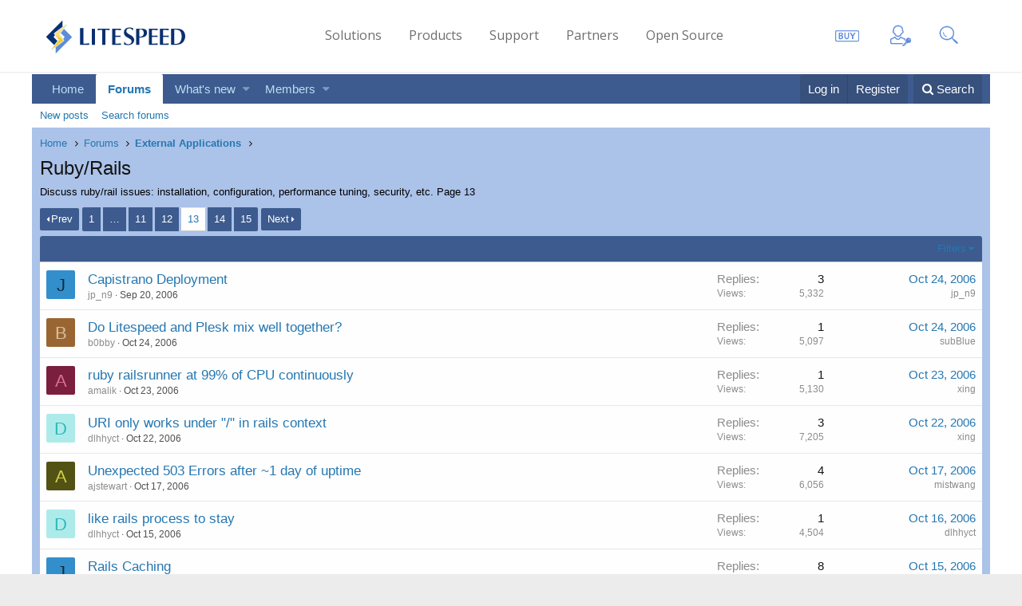

--- FILE ---
content_type: text/html; charset=utf-8
request_url: https://litespeedtech.com/support/forum/forums/ruby-rails.20/page-13
body_size: 20875
content:
<!DOCTYPE html>
<html id="XF" lang="en-US" dir="LTR"
	data-app="public"
	data-template="forum_view"
	data-container-key="node-20"
	data-content-key=""
	data-logged-in="false"
	data-cookie-prefix="xf_"
	class="has-no-js template-forum_view"
	>
<head>
	<!-- Google Tag Manager -->
	<script>(function(w,d,s,l,i){w[l]=w[l]||[];w[l].push({'gtm.start':
	new Date().getTime(),event:'gtm.js'});var f=d.getElementsByTagName(s)[0],
	j=d.createElement(s),dl=l!='dataLayer'?'&l='+l:'';j.async=true;j.src=
	'https://www.googletagmanager.com/gtm.js?id='+i+dl;f.parentNode.insertBefore(j,f);
	})(window,document,'script','dataLayer','GTM-PP6W6FL');</script>
	<!-- End Google Tag Manager -->
	<meta charset="utf-8" />
	<meta http-equiv="X-UA-Compatible" content="IE=Edge" />
	<meta name="viewport" content="width=device-width, initial-scale=1">

	
	
	

	<title>Ruby/Rails | Page 13 | LiteSpeed Support Forums</title>

	
		<link rel="canonical" href="https://www.litespeedtech.com/support/forum/forums/ruby-rails.20/page-13" />
	
		<link rel="alternate" type="application/rss+xml" title="RSS feed for Ruby/Rails" href="https://litespeedtech.com/support/forum/forums/ruby-rails.20/index.rss" />
	
		<link rel="prev" href="https://litespeedtech.com/support/forum/forums/ruby-rails.20/page-12" />
	
		<link rel="next" href="https://litespeedtech.com/support/forum/forums/ruby-rails.20/page-14" />
	

	
		
	
	
	<meta property="og:site_name" content="LiteSpeed Support Forums" />


	
	
		
	
	
	<meta property="og:type" content="website" />


	
	
		
	
	
	
		<meta property="og:title" content="Ruby/Rails" />
		<meta property="twitter:title" content="Ruby/Rails" />
	


	
	
		
	
	
	
		<meta name="description" content="Discuss  ruby/rail  issues:  installation, configuration, performance tuning, security, etc. Page 13" />
		<meta property="og:description" content="Discuss  ruby/rail  issues:  installation, configuration, performance tuning, security, etc. Page 13" />
		<meta property="twitter:description" content="Discuss  ruby/rail  issues:  installation, configuration, performance tuning, security, etc. Page 13" />
	


	
	
		
	
	
	<meta property="og:url" content="https://litespeedtech.com/support/forum/forums/ruby-rails.20/page-13" />


	
	

	
		<meta name="theme-color" content="#185886" />
	

	
	
	

	
		
		<link rel="preload" href="https://litespeedtech.com/support/forum/styles/fonts/fa/fontawesome-webfont.woff2?v=4.7.0" as="font" type="font/woff2" crossorigin="anonymous" />
	

	<link rel="stylesheet" href="https://litespeedtech.com/support/forum/css.php?css=public%3Anormalize.css%2Cpublic%3Acore.less%2Cpublic%3Aapp.less%2Cpublic%3Afont_awesome.css&amp;s=8&amp;l=1&amp;d=1584538597&amp;k=dc2e1a0657e9b49e075904a66c653f719b1b65dd" />

	
	<link rel="stylesheet" href="https://litespeedtech.com/support/forum/css.php?css=public%3Astructured_list.less%2Cpublic%3Aextra.less&amp;s=8&amp;l=1&amp;d=1584538597&amp;k=572d4f0da8e6e4132fa9ef944cae844fb6b79d51" />

	
		<script src="https://litespeedtech.com/support/forum/js/xf/preamble-compiled.js?_v=fb3c351d"></script>
	


	
	
	
</head>
<body data-template="forum_view">
	<!-- Google Tag Manager (noscript) -->
	<noscript><iframe src="https://www.googletagmanager.com/ns.html?id=GTM-PP6W6FL"
	height="0" width="0" style="display:none;visibility:hidden"></iframe></noscript>
	<!-- End Google Tag Manager (noscript) -->

<div class="p-pageWrapper" id="top">



	<style>
  @font-face {
      font-family: 'icomoon';
      src:  url('/static/include/fonts/icomoon.eot?te3319');
      src:  url('/static/include/fonts/icomoon.eot?te3319#iefix') format('embedded-opentype'),
          url('/static/include/fonts/icomoon.ttf?te3319') format('truetype'),
          url('/static/include/fonts/icomoon.woff?te3319') format('woff'),
          url('/static/include/fonts/icomoon.svg?te3319#icomoon') format('svg');
      font-weight: normal;
      font-style: normal;
  }
  ul, menu, dir {
      display: block;
      list-style-type: disc;
      -webkit-margin-before: 0px;
      -webkit-margin-after: 0px;
      -webkit-margin-start: 0px;
      -webkit-margin-end: 0px;
      -webkit-padding-start: 0px;
  }
  .lsheader_container {
      background: #FFFFFF;
      box-shadow: 0px 1px 2px 0px rgba(0,0,0,0.1);
      height: 90px;
      position: sticky;
      top: 0px;
      width: 100%;
      z-index: 999;
  }
  .lsheader {
      line-height: 90px;
      max-width: 1200px;
      padding-right: 15px;
      padding-left: 15px;
      margin-right: auto;
      margin-left: auto;
      font-family: 'Open Sans', sans-serif;
      font-size: 14px;
      text-size-adjust: 100%;
      display : flex;
      align-items : center;
  }
  .lslogo {
      width: 20.66%;
      margin: 0;
      float: left;
      vertical-align: middle;
  }
  .lslogo img {
      -webkit-transition: all .3s ease;
      -moz-transition: all .3s ease;
      -ms-transition: all .3s ease;
      -o-transition: all .3s ease;
      vertical-align: middle;
  }
  .lsmenu {
      height: 90px;
      width: 80%;
      margin: 0;
      float: left;
      display: flex;
      justify-content: center;
      flex-direction: row;
      align-items: center;
  }
  .lsmenu ul li {
      display: inline-block;
      float: none;
      list-style: none;
      text-align: center;
      padding-left: 30px;
  }
  .lsmenu-item a {
      display: inline-block;
      padding: 0;
      color: #6d6e71;
      font-weight: 100;
      font-size: 16px;
      line-height: 20px;
      position: relative;
      text-decoration: none;
  }
  .lsmenu-item a:hover {
      color: #4CAF50;
      text-decoration: none;
  }
  .lsicons {
      width: 20%;
      float: left;
  }
  ul.headerIcons {
      list-style: none;
      height: 95px;
      margin-top: -5px;
      -webkit-transition: all .3s ease;
      -moz-transition: all .3s ease;
      -ms-transition: all .3s ease;
      -o-transition: all .3s ease;
      display: -webkit-flex;
      display: -moz-flex;
      display: -ms-flexbox;
      display: -ms-flex;
      display: flex;
      -webkit-flex-direction: row;
      -moz-flex-direction: row;
      -ms-flex-direction: row;
      flex-direction: row;
      -webkit-align-items: center;
      -moz-align-items: center;
      -ms-align-items: center;
      align-items: center;
      -webkit-justify-content: space-around;
      -moz-justify-content: space-around;
      -ms-justify-content: space-around;
      justify-content: space-around;
  }
  [class^="icon-"], [class*=" icon-"] {
      font-family: 'icomoon' !important;
      speak: none;
      font-style: normal;
      font-weight: normal;
      font-size: 30px;
      font-variant: normal;
      text-transform: none;
      vertical-align: middle;
      display: inline-block;
      -webkit-text-stroke: .25px;
      -webkit-font-smoothing: antialiased;
      -moz-osx-font-smoothing: grayscale;
  }
  .threeicons {
      color: #5e8cda;
      font-weight: 400;
  }
  .threeicons:hover {
      color: #4CAF50;
  }
  .icon-buy-icon:before {
      content: "\e906";
  }
  .icon-client-login-icon .path1:before {
      content: "\e900";
  }
  .icon-client-login-icon .path2:before {
      content: "\e901";
      margin-left: -1em;
      color: rgb(255, 255, 255);
  }
  .icon-client-login-icon .path3:before {
      content: "\e902";
      margin-left: -1em;
      color: rgb(255, 255, 255);
  }
  .icon-client-login-icon .path4:before {
      content: "\e903";
      margin-left: -1em;
  }
  .icon-client-login-icon .path5:before {
      content: "\e904";
      margin-left: -1em;
  }
  .icon-client-login-icon .path6:before {
      content: "\e905";
      margin-left: -1em;
  }
  .icon-search-icon:before {
      content: "\e90c";
      margin-left: -0.25em;
  }
  @media (max-width: 800px) {
      .lsicons {
          display: none;
      }
      .lsmenu {
          width: 75%;
      }
      .lslogo {
          width: 25%;
      }
  }
  @media (max-width: 700px) {
      .lsmenu {
          display: none;
      }
  }
  #lswikiwrapper {
      max-width: 1200px;
      -moz-box-sizing: border-box;
      -webkit-box-sizing: border-box;
      box-sizing: border-box;
      margin: 10px auto 50px auto;
      display: block;
      border-left: 1px solid #ccc;
      border-right: 1px solid #ccc;
      width: 1200px;
  }
  div.dokuwiki .bar {
      border-top: 1px solid #ccc;
      border-bottom: 1px solid #ccc;
      background: #5e8cda;
      padding: .25em .25em;
      clear: both;
  }
  div.dokuwiki a.wikilink1 {
      color: #5e8cda !important;
  }
  div.dokuwiki input.edit, div.dokuwiki select.edit {
      font-size: 100%;
      border: 1px solid #8cacbb;
      color: #444;
      background-color: #fff;
      vertical-align: middle;
      margin: 3px;
      padding: .1em 0.25em;
      display: inline;
  }
  div.dokuwiki .bar-left {
      float: left;
      margin: 2px;
  }
  div.dokuwiki input.button, div.dokuwiki button.button {
      border: 1px solid #fff;
      color: #fff;
      background-color: transparent;
      vertical-align: middle;
      text-decoration: none;
      font-size: 100%;
      cursor: pointer;
  }
  div.dokuwiki div.meta div.doc {
      text-align: right;
      padding: 5px;
  }
  div.dokuwiki h1 {
      color: #444;
      background-color: inherit;
      font-weight: 300;
      margin: 1.2em 0 .5em 0;
      padding: 0 0 .25em 0;
      border-bottom: 1px solid #ccc;
      clear: left;
  }
  div.dokuwiki a.urlextern {
      background: transparent url(/support/wiki/lib/tpl/lst/images/link_icon.gif) -1px 3px no-repeat;
      padding: 0px 7px 1px 16px;
  }
</style>

<header class="lsheader_container">
  <div class="lsheader">
    <div class="lslogo">
      <a href="https://www.litespeedtech.com/">
        <img src="/static/include/images/LiteSpeed_Logo.svg" alt="LiteSpeed Technologies" width="180" height="auto">
      </a>
    </div>
    <div class="lsmenu">
      <ul>
        <li class="lsmenu-item"><a title="Solutions" href="https://www.litespeedtech.com/solutions">Solutions</a></li>
        <li class="lsmenu-item"><a title="Products" href="https://www.litespeedtech.com/products">Products</a></li>
        <li class="lsmenu-item"><a title="Support" href="https://www.litespeedtech.com/support">Support</a></li>
        <li class="lsmenu-item"><a title="Partners" href="https://www.litespeedtech.com/partners">Partners</a></li>
        <li class="lsmenu-item"><a title="Open Source" href="https://www.litespeedtech.com/open-source">Open Source</a></li>
      </ul>
    </div>
    <div class="lsicons">
      <ul class="headerIcons">
        <li><a href="https://store.litespeedtech.com/" title="Buy"><span class="icon-buy-icon threeicons"></span></a></li>
        <li>
          <a href="https://store.litespeedtech.com/store/clientarea.php" title="Client Login">
            <span class="icon-client-login-icon threeicons">
              <span class="path1"></span><span class="path2"></span><span class="path3"></span><span class="path4"
              ></span><span class="path5"></span><span class="path6"></span>
            </span>
          </a>
        </li>
        <li>
          <a href="https://www.litespeedtech.com/support#gcs" title="Search"><span class="icon-search-icon threeicons"></span></a>
        </li>
      </ul>
    </div>
    &nbsp;
  </div>
</header>
<div id="lsforumwrapper">





	
	<nav class="p-nav">
		<div class="p-nav-inner">
			<a class="p-nav-menuTrigger" data-xf-click="off-canvas" data-menu=".js-headerOffCanvasMenu" role="button" tabindex="0">
				<i aria-hidden="true"></i>
				<span class="p-nav-menuText">Menu</span>
			</a>

			<div class="p-nav-smallLogo">
				<a href="https://www.litespeedtech.com/">
					<img src="https://litespeedtech.com/support/forum/styles/default/xenforo/xenforo-logo.png"
						alt="LiteSpeed Support Forums"
					 />
				</a>
			</div>

			<div class="p-nav-scroller hScroller" data-xf-init="h-scroller" data-auto-scroll=".p-navEl.is-selected">
				<div class="hScroller-scroll">
					<ul class="p-nav-list js-offCanvasNavSource">
					
						<li>
							
	<div class="p-navEl " >
		

			
	
	<a href="https://www.litespeedtech.com/"
		class="p-navEl-link "
		
		data-xf-key="1"
		data-nav-id="home">Home</a>


			

		
		
	</div>

						</li>
					
						<li>
							
	<div class="p-navEl is-selected" data-has-children="true">
		

			
	
	<a href="https://litespeedtech.com/support/forum/"
		class="p-navEl-link p-navEl-link--splitMenu "
		
		
		data-nav-id="forums">Forums</a>


			<a data-xf-key="2"
				data-xf-click="menu"
				data-menu-pos-ref="< .p-navEl"
				data-arrow-pos-ref="< .p-navEl"
				class="p-navEl-splitTrigger"
				role="button"
				tabindex="0"
				aria-label="Toggle expanded"
				aria-expanded="false"
				aria-haspopup="true"></a>

		
		
			<div class="menu menu--structural" data-menu="menu" aria-hidden="true">
				<div class="menu-content">
					<!--<h4 class="menu-header">Forums</h4>-->
					
						
	
	
	<a href="https://litespeedtech.com/support/forum/whats-new/posts/"
		class="menu-linkRow u-indentDepth0 js-offCanvasCopy "
		
		
		data-nav-id="newPosts">New posts</a>

	

					
						
	
	
	<a href="https://litespeedtech.com/support/forum/search/?type=post"
		class="menu-linkRow u-indentDepth0 js-offCanvasCopy "
		
		
		data-nav-id="searchForums">Search forums</a>

	

					
				</div>
			</div>
		
	</div>

						</li>
					
						<li>
							
	<div class="p-navEl " data-has-children="true">
		

			
	
	<a href="https://litespeedtech.com/support/forum/whats-new/"
		class="p-navEl-link p-navEl-link--splitMenu "
		
		
		data-nav-id="whatsNew">What's new</a>


			<a data-xf-key="3"
				data-xf-click="menu"
				data-menu-pos-ref="< .p-navEl"
				data-arrow-pos-ref="< .p-navEl"
				class="p-navEl-splitTrigger"
				role="button"
				tabindex="0"
				aria-label="Toggle expanded"
				aria-expanded="false"
				aria-haspopup="true"></a>

		
		
			<div class="menu menu--structural" data-menu="menu" aria-hidden="true">
				<div class="menu-content">
					<!--<h4 class="menu-header">What's new</h4>-->
					
						
	
	
	<a href="https://litespeedtech.com/support/forum/whats-new/posts/"
		class="menu-linkRow u-indentDepth0 js-offCanvasCopy "
		 rel="nofollow"
		
		data-nav-id="whatsNewPosts">New posts</a>

	

					
						
	
	
	<a href="https://litespeedtech.com/support/forum/whats-new/profile-posts/"
		class="menu-linkRow u-indentDepth0 js-offCanvasCopy "
		 rel="nofollow"
		
		data-nav-id="whatsNewProfilePosts">New profile posts</a>

	

					
						
	
	
	<a href="https://litespeedtech.com/support/forum/whats-new/latest-activity"
		class="menu-linkRow u-indentDepth0 js-offCanvasCopy "
		 rel="nofollow"
		
		data-nav-id="latestActivity">Latest activity</a>

	

					
				</div>
			</div>
		
	</div>

						</li>
					
						<li>
							
	<div class="p-navEl " data-has-children="true">
		

			
	
	<a href="https://litespeedtech.com/support/forum/members/"
		class="p-navEl-link p-navEl-link--splitMenu "
		
		
		data-nav-id="members">Members</a>


			<a data-xf-key="4"
				data-xf-click="menu"
				data-menu-pos-ref="< .p-navEl"
				data-arrow-pos-ref="< .p-navEl"
				class="p-navEl-splitTrigger"
				role="button"
				tabindex="0"
				aria-label="Toggle expanded"
				aria-expanded="false"
				aria-haspopup="true"></a>

		
		
			<div class="menu menu--structural" data-menu="menu" aria-hidden="true">
				<div class="menu-content">
					<!--<h4 class="menu-header">Members</h4>-->
					
						
	
	
	<a href="https://litespeedtech.com/support/forum/online/"
		class="menu-linkRow u-indentDepth0 js-offCanvasCopy "
		
		
		data-nav-id="currentVisitors">Current visitors</a>

	

					
						
	
	
	<a href="https://litespeedtech.com/support/forum/whats-new/profile-posts/"
		class="menu-linkRow u-indentDepth0 js-offCanvasCopy "
		 rel="nofollow"
		
		data-nav-id="newProfilePosts">New profile posts</a>

	

					
						
	
	
	<a href="https://litespeedtech.com/support/forum/search/?type=profile_post"
		class="menu-linkRow u-indentDepth0 js-offCanvasCopy "
		
		
		data-nav-id="searchProfilePosts">Search profile posts</a>

	

					
				</div>
			</div>
		
	</div>

						</li>
					
					</ul>
				</div>
			</div>

			<div class="p-nav-opposite">
				<div class="p-navgroup p-account p-navgroup--guest">
					
						<a href="https://litespeedtech.com/support/forum/login/" class="p-navgroup-link p-navgroup-link--textual p-navgroup-link--logIn"
							data-xf-click="overlay" data-follow-redirects="on">
							<span class="p-navgroup-linkText">Log in</span>
						</a>
						
							<a href="https://litespeedtech.com/support/forum/register/" class="p-navgroup-link p-navgroup-link--textual p-navgroup-link--register"
								data-xf-click="overlay" data-follow-redirects="on">
								<span class="p-navgroup-linkText">Register</span>
							</a>
						
					
				</div>

				<div class="p-navgroup p-discovery">
					<a href="https://litespeedtech.com/support/forum/whats-new/"
						class="p-navgroup-link p-navgroup-link--iconic p-navgroup-link--whatsnew"
						title="What&#039;s new">
						<i aria-hidden="true"></i>
						<span class="p-navgroup-linkText">What's new</span>
					</a>

					
						<a href="https://litespeedtech.com/support/forum/search/"
							class="p-navgroup-link p-navgroup-link--iconic p-navgroup-link--search"
							data-xf-click="menu"
							data-xf-key="/"
							aria-label="Search"
							aria-expanded="false"
							aria-haspopup="true"
							title="Search">
							<i aria-hidden="true"></i>
							<span class="p-navgroup-linkText">Search</span>
						</a>
						<div class="menu menu--structural menu--wide" data-menu="menu" aria-hidden="true">
							<form action="https://litespeedtech.com/support/forum/search/search" method="post"
								class="menu-content"
								data-xf-init="quick-search">

								<h3 class="menu-header">Search</h3>
								
								<div class="menu-row">
									
										<div class="inputGroup inputGroup--joined">
											<input type="text" class="input" name="keywords" placeholder="Search…" aria-label="Search" data-menu-autofocus="true" />
											
			<select name="constraints" class="js-quickSearch-constraint input" aria-label="Search within">
				<option value="">Everywhere</option>
<option value="{&quot;search_type&quot;:&quot;post&quot;}">Threads</option>
<option value="{&quot;search_type&quot;:&quot;post&quot;,&quot;c&quot;:{&quot;nodes&quot;:[20],&quot;child_nodes&quot;:1}}">This forum</option>

			</select>
		
										</div>
									
								</div>

								
								<div class="menu-row">
									<label class="iconic iconic--checkbox iconic--labelled"><input type="checkbox"  name="c[title_only]" value="1" /><i aria-hidden="true"></i>Search titles only</label>

								</div>
								
								<div class="menu-row">
									<div class="inputGroup">
										<span class="inputGroup-text" id="ctrl_search_menu_by_member">By:</span>
										<input class="input" name="c[users]" data-xf-init="auto-complete" placeholder="Member" aria-labelledby="ctrl_search_menu_by_member" />
									</div>
								</div>
								<div class="menu-footer">
									<span class="menu-footer-controls">
										<button type="submit" class="button--primary button button--icon button--icon--search"><span class="button-text">Search</span></button>
										<a href="https://litespeedtech.com/support/forum/search/" class="button"><span class="button-text">Advanced search…</span></a>
									</span>
								</div>

								<input type="hidden" name="_xfToken" value="1768672097,478278f22f5b9a70c0eb5d6f3e665882" />
							</form>
						</div>
					
				</div>
			</div>
		</div>
	</nav>

	
	
		<div class="p-sectionLinks">
			<div class="p-sectionLinks-inner hScroller" data-xf-init="h-scroller">
				<div class="hScroller-scroll">
					<ul class="p-sectionLinks-list">
					
						<li>
							
	<div class="p-navEl " >
		

			
	
	<a href="https://litespeedtech.com/support/forum/whats-new/posts/"
		class="p-navEl-link "
		
		data-xf-key="alt+1"
		data-nav-id="newPosts">New posts</a>


			

		
		
	</div>

						</li>
					
						<li>
							
	<div class="p-navEl " >
		

			
	
	<a href="https://litespeedtech.com/support/forum/search/?type=post"
		class="p-navEl-link "
		
		data-xf-key="alt+2"
		data-nav-id="searchForums">Search forums</a>


			

		
		
	</div>

						</li>
					
					</ul>
				</div>
			</div>
		</div>
	



<div class="offCanvasMenu offCanvasMenu--nav js-headerOffCanvasMenu" data-menu="menu" aria-hidden="true" data-ocm-builder="navigation">
	<div class="offCanvasMenu-backdrop" data-menu-close="true"></div>
	<div class="offCanvasMenu-content">
		<div class="offCanvasMenu-header">
			Menu
			<a class="offCanvasMenu-closer" data-menu-close="true" role="button" tabindex="0" aria-label="Close"></a>
		</div>
		
			<div class="p-offCanvasRegisterLink">
				<div class="offCanvasMenu-linkHolder">
					<a href="https://litespeedtech.com/support/forum/login/" class="offCanvasMenu-link" data-xf-click="overlay" data-menu-close="true">
						Log in
					</a>
				</div>
				<hr class="offCanvasMenu-separator" />
				
					<div class="offCanvasMenu-linkHolder">
						<a href="https://litespeedtech.com/support/forum/register/" class="offCanvasMenu-link" data-xf-click="overlay" data-menu-close="true">
							Register
						</a>
					</div>
					<hr class="offCanvasMenu-separator" />
				
			</div>
		
		<div class="js-offCanvasNavTarget"></div>
	</div>
</div>

<div class="p-body">
	<div class="p-body-inner">
		
<!--XF:EXTRA_OUTPUT-->

		

		

		
		
	
		<ul class="p-breadcrumbs "
			itemscope itemtype="https://schema.org/BreadcrumbList">
		
			

			
			
				
				
	<li itemprop="itemListElement" itemscope itemtype="https://schema.org/ListItem">
		<a href="https://www.litespeedtech.com/" itemprop="item">
			<span itemprop="name">Home</span>
		</a>
		<meta itemprop="position" content="1" />
	</li>

			

			
				
				
	<li itemprop="itemListElement" itemscope itemtype="https://schema.org/ListItem">
		<a href="https://litespeedtech.com/support/forum/" itemprop="item">
			<span itemprop="name">Forums</span>
		</a>
		<meta itemprop="position" content="2" />
	</li>

			
			
				
				
	<li itemprop="itemListElement" itemscope itemtype="https://schema.org/ListItem">
		<a href="https://litespeedtech.com/support/forum/.#external-applications.18" itemprop="item">
			<span itemprop="name">External Applications</span>
		</a>
		<meta itemprop="position" content="3" />
	</li>

			

		
		</ul>
	

		

		
	<noscript><div class="blockMessage blockMessage--important blockMessage--iconic u-noJsOnly">JavaScript is disabled. For a better experience, please enable JavaScript in your browser before proceeding.</div></noscript>

		
	<!--[if lt IE 9]><div class="blockMessage blockMessage&#45;&#45;important blockMessage&#45;&#45;iconic">You are using an out of date browser. It  may not display this or other websites correctly.<br />You should upgrade or use an <a href="https://www.google.com/chrome/browser/" target="_blank">alternative browser</a>.</div><![endif]-->


		
			<div class="p-body-header">
			
				
					<div class="p-title ">
					
						
							<h1 class="p-title-value">Ruby/Rails</h1>
						
						
					
					</div>
				

				
					<div class="p-description">Discuss  ruby/rail  issues:  installation, configuration, performance tuning, security, etc. Page 13</div>
				
			
			</div>
		

		<div class="p-body-main  ">
			

			<div class="p-body-content">
				
				<div class="p-body-pageContent">



	
	
	






	

	
		
	












<div class="block" data-xf-init="" data-type="thread" data-href="https://litespeedtech.com/support/forum/inline-mod/">

	<div class="block-outer"><div class="block-outer-main"><nav class="pageNavWrapper pageNavWrapper--mixed ">



<div class="pageNav pageNav--skipStart ">
	
		<a href="https://litespeedtech.com/support/forum/forums/ruby-rails.20/page-12" class="pageNav-jump pageNav-jump--prev">Prev</a>
	

	<ul class="pageNav-main">
		

	
		<li class="pageNav-page "><a href="https://litespeedtech.com/support/forum/forums/ruby-rails.20/">1</a></li>
	


		
			
				<li class="pageNav-page pageNav-page--skip pageNav-page--skipStart">
					<a data-xf-init="tooltip" title="Go to page"
						data-xf-click="menu"
						role="button" tabindex="0" aria-expanded="false" aria-haspopup="true">…</a>
					

	<div class="menu menu--pageJump" data-menu="menu" aria-hidden="true">
		<div class="menu-content">
			<h4 class="menu-header">Go to page</h4>
			<div class="menu-row" data-xf-init="page-jump" data-page-url="https://litespeedtech.com/support/forum/forums/ruby-rails.20/page-%page%">
				<div class="inputGroup inputGroup--numbers">
					<div class="inputGroup inputGroup--numbers inputNumber" data-xf-init="number-box"><input type="number" pattern="\d*" class="input input--number js-numberBoxTextInput input input--numberNarrow js-pageJumpPage" value="10"  min="1" max="15" step="1" required="required" data-menu-autofocus="true" /></div>
					<span class="inputGroup-text"><button type="button" class="js-pageJumpGo button"><span class="button-text">Go</span></button></span>
				</div>
			</div>
		</div>
	</div>

				</li>
			
		

		
			

	
		<li class="pageNav-page pageNav-page--earlier"><a href="https://litespeedtech.com/support/forum/forums/ruby-rails.20/page-11">11</a></li>
	

		
			

	
		<li class="pageNav-page pageNav-page--earlier"><a href="https://litespeedtech.com/support/forum/forums/ruby-rails.20/page-12">12</a></li>
	

		
			

	
		<li class="pageNav-page pageNav-page--current "><a href="https://litespeedtech.com/support/forum/forums/ruby-rails.20/page-13">13</a></li>
	

		
			

	
		<li class="pageNav-page pageNav-page--later"><a href="https://litespeedtech.com/support/forum/forums/ruby-rails.20/page-14">14</a></li>
	

		

		

		

	
		<li class="pageNav-page "><a href="https://litespeedtech.com/support/forum/forums/ruby-rails.20/page-15">15</a></li>
	

	</ul>

	
		<a href="https://litespeedtech.com/support/forum/forums/ruby-rails.20/page-14" class="pageNav-jump pageNav-jump--next">Next</a>
	
</div>

<div class="pageNavSimple">
	
		<a href="https://litespeedtech.com/support/forum/forums/ruby-rails.20/"
			class="pageNavSimple-el pageNavSimple-el--first"
			data-xf-init="tooltip" title="First">
			<i aria-hidden="true"></i> <span class="u-srOnly">First</span>
		</a>
		<a href="https://litespeedtech.com/support/forum/forums/ruby-rails.20/page-12" class="pageNavSimple-el pageNavSimple-el--prev">
			<i aria-hidden="true"></i> Prev
		</a>
	

	<a class="pageNavSimple-el pageNavSimple-el--current"
		data-xf-init="tooltip" title="Go to page"
		data-xf-click="menu" role="button" tabindex="0" aria-expanded="false" aria-haspopup="true">
		13 of 15
	</a>
	

	<div class="menu menu--pageJump" data-menu="menu" aria-hidden="true">
		<div class="menu-content">
			<h4 class="menu-header">Go to page</h4>
			<div class="menu-row" data-xf-init="page-jump" data-page-url="https://litespeedtech.com/support/forum/forums/ruby-rails.20/page-%page%">
				<div class="inputGroup inputGroup--numbers">
					<div class="inputGroup inputGroup--numbers inputNumber" data-xf-init="number-box"><input type="number" pattern="\d*" class="input input--number js-numberBoxTextInput input input--numberNarrow js-pageJumpPage" value="13"  min="1" max="15" step="1" required="required" data-menu-autofocus="true" /></div>
					<span class="inputGroup-text"><button type="button" class="js-pageJumpGo button"><span class="button-text">Go</span></button></span>
				</div>
			</div>
		</div>
	</div>


	
		<a href="https://litespeedtech.com/support/forum/forums/ruby-rails.20/page-14" class="pageNavSimple-el pageNavSimple-el--next">
			Next <i aria-hidden="true"></i>
		</a>
		<a href="https://litespeedtech.com/support/forum/forums/ruby-rails.20/page-15"
			class="pageNavSimple-el pageNavSimple-el--last"
			data-xf-init="tooltip" title="Last">
			<i aria-hidden="true"></i> <span class="u-srOnly">Last</span>
		</a>
	
</div>

</nav>



</div></div>

	
	

	<div class="block-container">
		<div class="block-filterBar">
			<div class="filterBar">
				

				<a class="filterBar-menuTrigger" data-xf-click="menu" role="button" tabindex="0" aria-expanded="false" aria-haspopup="true">Filters</a>
				<div class="menu menu--wide" data-menu="menu" aria-hidden="true"
					data-href="https://litespeedtech.com/support/forum/forums/ruby-rails.20/filters"
					data-load-target=".js-filterMenuBody">
					<div class="menu-content">
						<h4 class="menu-header">Show only:</h4>
						<div class="js-filterMenuBody">
							<div class="menu-row">Loading…</div>
						</div>
					</div>
				</div>
			</div>
		</div>

		

		<div class="block-body">
			<div class="structItemContainer">
				

	

	


				
					

					<div class="structItemContainer-group js-threadList">
						
							
								

	

	<div class="structItem structItem--thread js-inlineModContainer js-threadListItem-599" data-author="jp_n9">
		<div class="structItem-cell structItem-cell--icon">
			<div class="structItem-iconContainer">
				<a href="https://litespeedtech.com/support/forum/members/jp_n9.404/" class="avatar avatar--s avatar--default avatar--default--dynamic" data-user-id="404" data-xf-init="member-tooltip" style="background-color: #338fcc; color: #0f2b3d">
			<span class="avatar-u404-s">J</span> 
		</a>
				
			</div>
		</div>
		<div class="structItem-cell structItem-cell--main" data-xf-init="touch-proxy">
			

			<div class="structItem-title">
				
				
				<a href="https://litespeedtech.com/support/forum/threads/capistrano-deployment.599/" class="" data-tp-primary="on" data-xf-init="preview-tooltip" data-preview-url="https://litespeedtech.com/support/forum/threads/capistrano-deployment.599/preview">Capistrano Deployment</a>
			</div>

			<div class="structItem-minor">
				

				
					<ul class="structItem-parts">
						<li><a href="https://litespeedtech.com/support/forum/members/jp_n9.404/" class="username " dir="auto" data-user-id="404" data-xf-init="member-tooltip">jp_n9</a></li>
						<li class="structItem-startDate"><a href="https://litespeedtech.com/support/forum/threads/capistrano-deployment.599/" rel="nofollow"><time  class="u-dt" dir="auto" datetime="2006-09-20T17:51:16+0100" data-time="1158771076" data-date-string="Sep 20, 2006" data-time-string="5:51 PM" title="Sep 20, 2006 at 5:51 PM">Sep 20, 2006</time></a></li>
						
					</ul>

					
				
			</div>
		</div>
		<div class="structItem-cell structItem-cell--meta" title="First message likes: 0">
			<dl class="pairs pairs--justified">
				<dt>Replies</dt>
				<dd>3</dd>
			</dl>
			<dl class="pairs pairs--justified structItem-minor">
				<dt>Views</dt>
				<dd>5,332</dd>
			</dl>
		</div>
		<div class="structItem-cell structItem-cell--latest">
			
				<a href="https://litespeedtech.com/support/forum/threads/capistrano-deployment.599/latest" rel="nofollow"><time  class="structItem-latestDate u-dt" dir="auto" datetime="2006-10-24T14:45:08+0100" data-time="1161697508" data-date-string="Oct 24, 2006" data-time-string="2:45 PM" title="Oct 24, 2006 at 2:45 PM">Oct 24, 2006</time></a>
				<div class="structItem-minor">
					
						<a href="https://litespeedtech.com/support/forum/members/jp_n9.404/" class="username " dir="auto" data-user-id="404" data-xf-init="member-tooltip">jp_n9</a>
					
				</div>
			
		</div>
	</div>

							
								

	

	<div class="structItem structItem--thread js-inlineModContainer js-threadListItem-697" data-author="b0bby">
		<div class="structItem-cell structItem-cell--icon">
			<div class="structItem-iconContainer">
				<a href="https://litespeedtech.com/support/forum/members/b0bby.462/" class="avatar avatar--s avatar--default avatar--default--dynamic" data-user-id="462" data-xf-init="member-tooltip" style="background-color: #996633; color: #dfbf9f">
			<span class="avatar-u462-s">B</span> 
		</a>
				
			</div>
		</div>
		<div class="structItem-cell structItem-cell--main" data-xf-init="touch-proxy">
			

			<div class="structItem-title">
				
				
				<a href="https://litespeedtech.com/support/forum/threads/do-litespeed-and-plesk-mix-well-together.697/" class="" data-tp-primary="on" data-xf-init="preview-tooltip" data-preview-url="https://litespeedtech.com/support/forum/threads/do-litespeed-and-plesk-mix-well-together.697/preview">Do Litespeed and Plesk mix well together?</a>
			</div>

			<div class="structItem-minor">
				

				
					<ul class="structItem-parts">
						<li><a href="https://litespeedtech.com/support/forum/members/b0bby.462/" class="username " dir="auto" data-user-id="462" data-xf-init="member-tooltip">b0bby</a></li>
						<li class="structItem-startDate"><a href="https://litespeedtech.com/support/forum/threads/do-litespeed-and-plesk-mix-well-together.697/" rel="nofollow"><time  class="u-dt" dir="auto" datetime="2006-10-24T07:34:22+0100" data-time="1161671662" data-date-string="Oct 24, 2006" data-time-string="7:34 AM" title="Oct 24, 2006 at 7:34 AM">Oct 24, 2006</time></a></li>
						
					</ul>

					
				
			</div>
		</div>
		<div class="structItem-cell structItem-cell--meta" title="First message likes: 0">
			<dl class="pairs pairs--justified">
				<dt>Replies</dt>
				<dd>1</dd>
			</dl>
			<dl class="pairs pairs--justified structItem-minor">
				<dt>Views</dt>
				<dd>5,097</dd>
			</dl>
		</div>
		<div class="structItem-cell structItem-cell--latest">
			
				<a href="https://litespeedtech.com/support/forum/threads/do-litespeed-and-plesk-mix-well-together.697/latest" rel="nofollow"><time  class="structItem-latestDate u-dt" dir="auto" datetime="2006-10-24T13:10:33+0100" data-time="1161691833" data-date-string="Oct 24, 2006" data-time-string="1:10 PM" title="Oct 24, 2006 at 1:10 PM">Oct 24, 2006</time></a>
				<div class="structItem-minor">
					
						<a href="https://litespeedtech.com/support/forum/members/subblue.449/" class="username " dir="auto" data-user-id="449" data-xf-init="member-tooltip">subBlue</a>
					
				</div>
			
		</div>
	</div>

							
								

	

	<div class="structItem structItem--thread js-inlineModContainer js-threadListItem-693" data-author="amalik">
		<div class="structItem-cell structItem-cell--icon">
			<div class="structItem-iconContainer">
				<a href="https://litespeedtech.com/support/forum/members/amalik.391/" class="avatar avatar--s avatar--default avatar--default--dynamic" data-user-id="391" data-xf-init="member-tooltip" style="background-color: #7a1f3d; color: #db7094">
			<span class="avatar-u391-s">A</span> 
		</a>
				
			</div>
		</div>
		<div class="structItem-cell structItem-cell--main" data-xf-init="touch-proxy">
			

			<div class="structItem-title">
				
				
				<a href="https://litespeedtech.com/support/forum/threads/ruby-railsrunner-at-99-of-cpu-continuously.693/" class="" data-tp-primary="on" data-xf-init="preview-tooltip" data-preview-url="https://litespeedtech.com/support/forum/threads/ruby-railsrunner-at-99-of-cpu-continuously.693/preview">ruby railsrunner at 99% of CPU continuously</a>
			</div>

			<div class="structItem-minor">
				

				
					<ul class="structItem-parts">
						<li><a href="https://litespeedtech.com/support/forum/members/amalik.391/" class="username " dir="auto" data-user-id="391" data-xf-init="member-tooltip">amalik</a></li>
						<li class="structItem-startDate"><a href="https://litespeedtech.com/support/forum/threads/ruby-railsrunner-at-99-of-cpu-continuously.693/" rel="nofollow"><time  class="u-dt" dir="auto" datetime="2006-10-23T03:43:27+0100" data-time="1161571407" data-date-string="Oct 23, 2006" data-time-string="3:43 AM" title="Oct 23, 2006 at 3:43 AM">Oct 23, 2006</time></a></li>
						
					</ul>

					
				
			</div>
		</div>
		<div class="structItem-cell structItem-cell--meta" title="First message likes: 0">
			<dl class="pairs pairs--justified">
				<dt>Replies</dt>
				<dd>1</dd>
			</dl>
			<dl class="pairs pairs--justified structItem-minor">
				<dt>Views</dt>
				<dd>5,130</dd>
			</dl>
		</div>
		<div class="structItem-cell structItem-cell--latest">
			
				<a href="https://litespeedtech.com/support/forum/threads/ruby-railsrunner-at-99-of-cpu-continuously.693/latest" rel="nofollow"><time  class="structItem-latestDate u-dt" dir="auto" datetime="2006-10-23T05:42:30+0100" data-time="1161578550" data-date-string="Oct 23, 2006" data-time-string="5:42 AM" title="Oct 23, 2006 at 5:42 AM">Oct 23, 2006</time></a>
				<div class="structItem-minor">
					
						<a href="https://litespeedtech.com/support/forum/members/xing.18/" class="username " dir="auto" data-user-id="18" data-xf-init="member-tooltip">xing</a>
					
				</div>
			
		</div>
	</div>

							
								

	

	<div class="structItem structItem--thread js-inlineModContainer js-threadListItem-690" data-author="dlhhyct">
		<div class="structItem-cell structItem-cell--icon">
			<div class="structItem-iconContainer">
				<a href="https://litespeedtech.com/support/forum/members/dlhhyct.395/" class="avatar avatar--s avatar--default avatar--default--dynamic" data-user-id="395" data-xf-init="member-tooltip" style="background-color: #adebeb; color: #2eb8b8">
			<span class="avatar-u395-s">D</span> 
		</a>
				
			</div>
		</div>
		<div class="structItem-cell structItem-cell--main" data-xf-init="touch-proxy">
			

			<div class="structItem-title">
				
				
				<a href="https://litespeedtech.com/support/forum/threads/uri-only-works-under-in-rails-context.690/" class="" data-tp-primary="on" data-xf-init="preview-tooltip" data-preview-url="https://litespeedtech.com/support/forum/threads/uri-only-works-under-in-rails-context.690/preview">URI only works under &quot;/&quot; in rails context</a>
			</div>

			<div class="structItem-minor">
				

				
					<ul class="structItem-parts">
						<li><a href="https://litespeedtech.com/support/forum/members/dlhhyct.395/" class="username " dir="auto" data-user-id="395" data-xf-init="member-tooltip">dlhhyct</a></li>
						<li class="structItem-startDate"><a href="https://litespeedtech.com/support/forum/threads/uri-only-works-under-in-rails-context.690/" rel="nofollow"><time  class="u-dt" dir="auto" datetime="2006-10-22T03:11:08+0100" data-time="1161483068" data-date-string="Oct 22, 2006" data-time-string="3:11 AM" title="Oct 22, 2006 at 3:11 AM">Oct 22, 2006</time></a></li>
						
					</ul>

					
				
			</div>
		</div>
		<div class="structItem-cell structItem-cell--meta" title="First message likes: 0">
			<dl class="pairs pairs--justified">
				<dt>Replies</dt>
				<dd>3</dd>
			</dl>
			<dl class="pairs pairs--justified structItem-minor">
				<dt>Views</dt>
				<dd>7,205</dd>
			</dl>
		</div>
		<div class="structItem-cell structItem-cell--latest">
			
				<a href="https://litespeedtech.com/support/forum/threads/uri-only-works-under-in-rails-context.690/latest" rel="nofollow"><time  class="structItem-latestDate u-dt" dir="auto" datetime="2006-10-22T19:34:43+0100" data-time="1161542083" data-date-string="Oct 22, 2006" data-time-string="7:34 PM" title="Oct 22, 2006 at 7:34 PM">Oct 22, 2006</time></a>
				<div class="structItem-minor">
					
						<a href="https://litespeedtech.com/support/forum/members/xing.18/" class="username " dir="auto" data-user-id="18" data-xf-init="member-tooltip">xing</a>
					
				</div>
			
		</div>
	</div>

							
								

	

	<div class="structItem structItem--thread js-inlineModContainer js-threadListItem-679" data-author="ajstewart">
		<div class="structItem-cell structItem-cell--icon">
			<div class="structItem-iconContainer">
				<a href="https://litespeedtech.com/support/forum/members/ajstewart.454/" class="avatar avatar--s avatar--default avatar--default--dynamic" data-user-id="454" data-xf-init="member-tooltip" style="background-color: #525214; color: #d1d147">
			<span class="avatar-u454-s">A</span> 
		</a>
				
			</div>
		</div>
		<div class="structItem-cell structItem-cell--main" data-xf-init="touch-proxy">
			

			<div class="structItem-title">
				
				
				<a href="https://litespeedtech.com/support/forum/threads/unexpected-503-errors-after-1-day-of-uptime.679/" class="" data-tp-primary="on" data-xf-init="preview-tooltip" data-preview-url="https://litespeedtech.com/support/forum/threads/unexpected-503-errors-after-1-day-of-uptime.679/preview">Unexpected 503 Errors after ~1 day of uptime</a>
			</div>

			<div class="structItem-minor">
				

				
					<ul class="structItem-parts">
						<li><a href="https://litespeedtech.com/support/forum/members/ajstewart.454/" class="username " dir="auto" data-user-id="454" data-xf-init="member-tooltip">ajstewart</a></li>
						<li class="structItem-startDate"><a href="https://litespeedtech.com/support/forum/threads/unexpected-503-errors-after-1-day-of-uptime.679/" rel="nofollow"><time  class="u-dt" dir="auto" datetime="2006-10-17T00:21:36+0100" data-time="1161040896" data-date-string="Oct 17, 2006" data-time-string="12:21 AM" title="Oct 17, 2006 at 12:21 AM">Oct 17, 2006</time></a></li>
						
					</ul>

					
				
			</div>
		</div>
		<div class="structItem-cell structItem-cell--meta" title="First message likes: 0">
			<dl class="pairs pairs--justified">
				<dt>Replies</dt>
				<dd>4</dd>
			</dl>
			<dl class="pairs pairs--justified structItem-minor">
				<dt>Views</dt>
				<dd>6,056</dd>
			</dl>
		</div>
		<div class="structItem-cell structItem-cell--latest">
			
				<a href="https://litespeedtech.com/support/forum/threads/unexpected-503-errors-after-1-day-of-uptime.679/latest" rel="nofollow"><time  class="structItem-latestDate u-dt" dir="auto" datetime="2006-10-17T01:33:30+0100" data-time="1161045210" data-date-string="Oct 17, 2006" data-time-string="1:33 AM" title="Oct 17, 2006 at 1:33 AM">Oct 17, 2006</time></a>
				<div class="structItem-minor">
					
						<a href="https://litespeedtech.com/support/forum/members/mistwang.4/" class="username " dir="auto" data-user-id="4" data-xf-init="member-tooltip">mistwang</a>
					
				</div>
			
		</div>
	</div>

							
								

	

	<div class="structItem structItem--thread js-inlineModContainer js-threadListItem-675" data-author="dlhhyct">
		<div class="structItem-cell structItem-cell--icon">
			<div class="structItem-iconContainer">
				<a href="https://litespeedtech.com/support/forum/members/dlhhyct.395/" class="avatar avatar--s avatar--default avatar--default--dynamic" data-user-id="395" data-xf-init="member-tooltip" style="background-color: #adebeb; color: #2eb8b8">
			<span class="avatar-u395-s">D</span> 
		</a>
				
			</div>
		</div>
		<div class="structItem-cell structItem-cell--main" data-xf-init="touch-proxy">
			

			<div class="structItem-title">
				
				
				<a href="https://litespeedtech.com/support/forum/threads/like-rails-process-to-stay.675/" class="" data-tp-primary="on" data-xf-init="preview-tooltip" data-preview-url="https://litespeedtech.com/support/forum/threads/like-rails-process-to-stay.675/preview">like rails process to stay</a>
			</div>

			<div class="structItem-minor">
				

				
					<ul class="structItem-parts">
						<li><a href="https://litespeedtech.com/support/forum/members/dlhhyct.395/" class="username " dir="auto" data-user-id="395" data-xf-init="member-tooltip">dlhhyct</a></li>
						<li class="structItem-startDate"><a href="https://litespeedtech.com/support/forum/threads/like-rails-process-to-stay.675/" rel="nofollow"><time  class="u-dt" dir="auto" datetime="2006-10-15T00:53:50+0100" data-time="1160870030" data-date-string="Oct 15, 2006" data-time-string="12:53 AM" title="Oct 15, 2006 at 12:53 AM">Oct 15, 2006</time></a></li>
						
					</ul>

					
				
			</div>
		</div>
		<div class="structItem-cell structItem-cell--meta" title="First message likes: 0">
			<dl class="pairs pairs--justified">
				<dt>Replies</dt>
				<dd>1</dd>
			</dl>
			<dl class="pairs pairs--justified structItem-minor">
				<dt>Views</dt>
				<dd>4,504</dd>
			</dl>
		</div>
		<div class="structItem-cell structItem-cell--latest">
			
				<a href="https://litespeedtech.com/support/forum/threads/like-rails-process-to-stay.675/latest" rel="nofollow"><time  class="structItem-latestDate u-dt" dir="auto" datetime="2006-10-16T17:30:42+0100" data-time="1161016242" data-date-string="Oct 16, 2006" data-time-string="5:30 PM" title="Oct 16, 2006 at 5:30 PM">Oct 16, 2006</time></a>
				<div class="structItem-minor">
					
						<a href="https://litespeedtech.com/support/forum/members/dlhhyct.395/" class="username " dir="auto" data-user-id="395" data-xf-init="member-tooltip">dlhhyct</a>
					
				</div>
			
		</div>
	</div>

							
								

	

	<div class="structItem structItem--thread js-inlineModContainer js-threadListItem-667" data-author="jp_n9">
		<div class="structItem-cell structItem-cell--icon">
			<div class="structItem-iconContainer">
				<a href="https://litespeedtech.com/support/forum/members/jp_n9.404/" class="avatar avatar--s avatar--default avatar--default--dynamic" data-user-id="404" data-xf-init="member-tooltip" style="background-color: #338fcc; color: #0f2b3d">
			<span class="avatar-u404-s">J</span> 
		</a>
				
			</div>
		</div>
		<div class="structItem-cell structItem-cell--main" data-xf-init="touch-proxy">
			

			<div class="structItem-title">
				
				
				<a href="https://litespeedtech.com/support/forum/threads/rails-caching.667/" class="" data-tp-primary="on" data-xf-init="preview-tooltip" data-preview-url="https://litespeedtech.com/support/forum/threads/rails-caching.667/preview">Rails Caching</a>
			</div>

			<div class="structItem-minor">
				

				
					<ul class="structItem-parts">
						<li><a href="https://litespeedtech.com/support/forum/members/jp_n9.404/" class="username " dir="auto" data-user-id="404" data-xf-init="member-tooltip">jp_n9</a></li>
						<li class="structItem-startDate"><a href="https://litespeedtech.com/support/forum/threads/rails-caching.667/" rel="nofollow"><time  class="u-dt" dir="auto" datetime="2006-10-14T07:07:41+0100" data-time="1160806061" data-date-string="Oct 14, 2006" data-time-string="7:07 AM" title="Oct 14, 2006 at 7:07 AM">Oct 14, 2006</time></a></li>
						
					</ul>

					
				
			</div>
		</div>
		<div class="structItem-cell structItem-cell--meta" title="First message likes: 0">
			<dl class="pairs pairs--justified">
				<dt>Replies</dt>
				<dd>8</dd>
			</dl>
			<dl class="pairs pairs--justified structItem-minor">
				<dt>Views</dt>
				<dd>7,074</dd>
			</dl>
		</div>
		<div class="structItem-cell structItem-cell--latest">
			
				<a href="https://litespeedtech.com/support/forum/threads/rails-caching.667/latest" rel="nofollow"><time  class="structItem-latestDate u-dt" dir="auto" datetime="2006-10-15T16:12:33+0100" data-time="1160925153" data-date-string="Oct 15, 2006" data-time-string="4:12 PM" title="Oct 15, 2006 at 4:12 PM">Oct 15, 2006</time></a>
				<div class="structItem-minor">
					
						<a href="https://litespeedtech.com/support/forum/members/jp_n9.404/" class="username " dir="auto" data-user-id="404" data-xf-init="member-tooltip">jp_n9</a>
					
				</div>
			
		</div>
	</div>

							
								

	

	<div class="structItem structItem--thread js-inlineModContainer js-threadListItem-665" data-author="andreas">
		<div class="structItem-cell structItem-cell--icon">
			<div class="structItem-iconContainer">
				<a href="https://litespeedtech.com/support/forum/members/andreas.303/" class="avatar avatar--s avatar--default avatar--default--dynamic" data-user-id="303" data-xf-init="member-tooltip" style="background-color: #b85cd6; color: #531a66">
			<span class="avatar-u303-s">A</span> 
		</a>
				
			</div>
		</div>
		<div class="structItem-cell structItem-cell--main" data-xf-init="touch-proxy">
			

			<div class="structItem-title">
				
				
				<a href="https://litespeedtech.com/support/forum/threads/rails-error-messages-are-returned-with-status-200-instead-of-500.665/" class="" data-tp-primary="on" data-xf-init="preview-tooltip" data-preview-url="https://litespeedtech.com/support/forum/threads/rails-error-messages-are-returned-with-status-200-instead-of-500.665/preview">Rails error messages are returned with status 200 instead of 500</a>
			</div>

			<div class="structItem-minor">
				

				
					<ul class="structItem-parts">
						<li><a href="https://litespeedtech.com/support/forum/members/andreas.303/" class="username " dir="auto" data-user-id="303" data-xf-init="member-tooltip">andreas</a></li>
						<li class="structItem-startDate"><a href="https://litespeedtech.com/support/forum/threads/rails-error-messages-are-returned-with-status-200-instead-of-500.665/" rel="nofollow"><time  class="u-dt" dir="auto" datetime="2006-10-13T09:06:31+0100" data-time="1160726791" data-date-string="Oct 13, 2006" data-time-string="9:06 AM" title="Oct 13, 2006 at 9:06 AM">Oct 13, 2006</time></a></li>
						
					</ul>

					
				
			</div>
		</div>
		<div class="structItem-cell structItem-cell--meta" title="First message likes: 0">
			<dl class="pairs pairs--justified">
				<dt>Replies</dt>
				<dd>1</dd>
			</dl>
			<dl class="pairs pairs--justified structItem-minor">
				<dt>Views</dt>
				<dd>6,656</dd>
			</dl>
		</div>
		<div class="structItem-cell structItem-cell--latest">
			
				<a href="https://litespeedtech.com/support/forum/threads/rails-error-messages-are-returned-with-status-200-instead-of-500.665/latest" rel="nofollow"><time  class="structItem-latestDate u-dt" dir="auto" datetime="2006-10-13T15:26:03+0100" data-time="1160749563" data-date-string="Oct 13, 2006" data-time-string="3:26 PM" title="Oct 13, 2006 at 3:26 PM">Oct 13, 2006</time></a>
				<div class="structItem-minor">
					
						<a href="https://litespeedtech.com/support/forum/members/mistwang.4/" class="username " dir="auto" data-user-id="4" data-xf-init="member-tooltip">mistwang</a>
					
				</div>
			
		</div>
	</div>

							
								

	

	<div class="structItem structItem--thread js-inlineModContainer js-threadListItem-613" data-author="andreas">
		<div class="structItem-cell structItem-cell--icon">
			<div class="structItem-iconContainer">
				<a href="https://litespeedtech.com/support/forum/members/andreas.303/" class="avatar avatar--s avatar--default avatar--default--dynamic" data-user-id="303" data-xf-init="member-tooltip" style="background-color: #b85cd6; color: #531a66">
			<span class="avatar-u303-s">A</span> 
		</a>
				
			</div>
		</div>
		<div class="structItem-cell structItem-cell--main" data-xf-init="touch-proxy">
			

			<div class="structItem-title">
				
				
				<a href="https://litespeedtech.com/support/forum/threads/rails-logging-problem.613/" class="" data-tp-primary="on" data-xf-init="preview-tooltip" data-preview-url="https://litespeedtech.com/support/forum/threads/rails-logging-problem.613/preview">Rails Logging problem</a>
			</div>

			<div class="structItem-minor">
				

				
					<ul class="structItem-parts">
						<li><a href="https://litespeedtech.com/support/forum/members/andreas.303/" class="username " dir="auto" data-user-id="303" data-xf-init="member-tooltip">andreas</a></li>
						<li class="structItem-startDate"><a href="https://litespeedtech.com/support/forum/threads/rails-logging-problem.613/" rel="nofollow"><time  class="u-dt" dir="auto" datetime="2006-09-25T20:42:11+0100" data-time="1159213331" data-date-string="Sep 25, 2006" data-time-string="8:42 PM" title="Sep 25, 2006 at 8:42 PM">Sep 25, 2006</time></a></li>
						
					</ul>

					
				
			</div>
		</div>
		<div class="structItem-cell structItem-cell--meta" title="First message likes: 0">
			<dl class="pairs pairs--justified">
				<dt>Replies</dt>
				<dd>7</dd>
			</dl>
			<dl class="pairs pairs--justified structItem-minor">
				<dt>Views</dt>
				<dd>6,160</dd>
			</dl>
		</div>
		<div class="structItem-cell structItem-cell--latest">
			
				<a href="https://litespeedtech.com/support/forum/threads/rails-logging-problem.613/latest" rel="nofollow"><time  class="structItem-latestDate u-dt" dir="auto" datetime="2006-10-12T16:26:53+0100" data-time="1160666813" data-date-string="Oct 12, 2006" data-time-string="4:26 PM" title="Oct 12, 2006 at 4:26 PM">Oct 12, 2006</time></a>
				<div class="structItem-minor">
					
						<a href="https://litespeedtech.com/support/forum/members/mistwang.4/" class="username " dir="auto" data-user-id="4" data-xf-init="member-tooltip">mistwang</a>
					
				</div>
			
		</div>
	</div>

							
								

	

	<div class="structItem structItem--thread js-inlineModContainer js-threadListItem-630" data-author="Shelby">
		<div class="structItem-cell structItem-cell--icon">
			<div class="structItem-iconContainer">
				<a href="https://litespeedtech.com/support/forum/members/shelby.311/" class="avatar avatar--s avatar--default avatar--default--dynamic" data-user-id="311" data-xf-init="member-tooltip" style="background-color: #a88a8a; color: #493636">
			<span class="avatar-u311-s">S</span> 
		</a>
				
			</div>
		</div>
		<div class="structItem-cell structItem-cell--main" data-xf-init="touch-proxy">
			

			<div class="structItem-title">
				
				
				<a href="https://litespeedtech.com/support/forum/threads/long-running-process.630/" class="" data-tp-primary="on" data-xf-init="preview-tooltip" data-preview-url="https://litespeedtech.com/support/forum/threads/long-running-process.630/preview">long running process</a>
			</div>

			<div class="structItem-minor">
				

				
					<ul class="structItem-parts">
						<li><a href="https://litespeedtech.com/support/forum/members/shelby.311/" class="username " dir="auto" data-user-id="311" data-xf-init="member-tooltip">Shelby</a></li>
						<li class="structItem-startDate"><a href="https://litespeedtech.com/support/forum/threads/long-running-process.630/" rel="nofollow"><time  class="u-dt" dir="auto" datetime="2006-10-03T23:03:42+0100" data-time="1159913022" data-date-string="Oct 3, 2006" data-time-string="11:03 PM" title="Oct 3, 2006 at 11:03 PM">Oct 3, 2006</time></a></li>
						
					</ul>

					
				
			</div>
		</div>
		<div class="structItem-cell structItem-cell--meta" title="First message likes: 0">
			<dl class="pairs pairs--justified">
				<dt>Replies</dt>
				<dd>1</dd>
			</dl>
			<dl class="pairs pairs--justified structItem-minor">
				<dt>Views</dt>
				<dd>5,251</dd>
			</dl>
		</div>
		<div class="structItem-cell structItem-cell--latest">
			
				<a href="https://litespeedtech.com/support/forum/threads/long-running-process.630/latest" rel="nofollow"><time  class="structItem-latestDate u-dt" dir="auto" datetime="2006-10-03T23:16:00+0100" data-time="1159913760" data-date-string="Oct 3, 2006" data-time-string="11:16 PM" title="Oct 3, 2006 at 11:16 PM">Oct 3, 2006</time></a>
				<div class="structItem-minor">
					
						<a href="https://litespeedtech.com/support/forum/members/mistwang.4/" class="username " dir="auto" data-user-id="4" data-xf-init="member-tooltip">mistwang</a>
					
				</div>
			
		</div>
	</div>

							
								

	

	<div class="structItem structItem--thread js-inlineModContainer js-threadListItem-611" data-author="thbar">
		<div class="structItem-cell structItem-cell--icon">
			<div class="structItem-iconContainer">
				<a href="https://litespeedtech.com/support/forum/members/thbar.433/" class="avatar avatar--s avatar--default avatar--default--dynamic" data-user-id="433" data-xf-init="member-tooltip" style="background-color: #d6b85c; color: #66531a">
			<span class="avatar-u433-s">T</span> 
		</a>
				
			</div>
		</div>
		<div class="structItem-cell structItem-cell--main" data-xf-init="touch-proxy">
			

			<div class="structItem-title">
				
				
				<a href="https://litespeedtech.com/support/forum/threads/accounts-security-tips.611/" class="" data-tp-primary="on" data-xf-init="preview-tooltip" data-preview-url="https://litespeedtech.com/support/forum/threads/accounts-security-tips.611/preview">Accounts / security tips ?</a>
			</div>

			<div class="structItem-minor">
				

				
					<ul class="structItem-parts">
						<li><a href="https://litespeedtech.com/support/forum/members/thbar.433/" class="username " dir="auto" data-user-id="433" data-xf-init="member-tooltip">thbar</a></li>
						<li class="structItem-startDate"><a href="https://litespeedtech.com/support/forum/threads/accounts-security-tips.611/" rel="nofollow"><time  class="u-dt" dir="auto" datetime="2006-09-25T12:06:21+0100" data-time="1159182381" data-date-string="Sep 25, 2006" data-time-string="12:06 PM" title="Sep 25, 2006 at 12:06 PM">Sep 25, 2006</time></a></li>
						
					</ul>

					
				
			</div>
		</div>
		<div class="structItem-cell structItem-cell--meta" title="First message likes: 0">
			<dl class="pairs pairs--justified">
				<dt>Replies</dt>
				<dd>8</dd>
			</dl>
			<dl class="pairs pairs--justified structItem-minor">
				<dt>Views</dt>
				<dd>6,111</dd>
			</dl>
		</div>
		<div class="structItem-cell structItem-cell--latest">
			
				<a href="https://litespeedtech.com/support/forum/threads/accounts-security-tips.611/latest" rel="nofollow"><time  class="structItem-latestDate u-dt" dir="auto" datetime="2006-09-26T19:57:09+0100" data-time="1159297029" data-date-string="Sep 26, 2006" data-time-string="7:57 PM" title="Sep 26, 2006 at 7:57 PM">Sep 26, 2006</time></a>
				<div class="structItem-minor">
					
						<a href="https://litespeedtech.com/support/forum/members/mistwang.4/" class="username " dir="auto" data-user-id="4" data-xf-init="member-tooltip">mistwang</a>
					
				</div>
			
		</div>
	</div>

							
								

	

	<div class="structItem structItem--thread js-inlineModContainer js-threadListItem-600" data-author="roarindustries">
		<div class="structItem-cell structItem-cell--icon">
			<div class="structItem-iconContainer">
				<a href="https://litespeedtech.com/support/forum/members/roarindustries.425/" class="avatar avatar--s avatar--default avatar--default--dynamic" data-user-id="425" data-xf-init="member-tooltip" style="background-color: #e08585; color: #8f2424">
			<span class="avatar-u425-s">R</span> 
		</a>
				
			</div>
		</div>
		<div class="structItem-cell structItem-cell--main" data-xf-init="touch-proxy">
			

			<div class="structItem-title">
				
				
				<a href="https://litespeedtech.com/support/forum/threads/markaby-litespeed-lsapi-warning-already-initialized-constant-env.600/" class="" data-tp-primary="on" data-xf-init="preview-tooltip" data-preview-url="https://litespeedtech.com/support/forum/threads/markaby-litespeed-lsapi-warning-already-initialized-constant-env.600/preview">Markaby + Litespeed LSAPI: &quot;warning already initialized constant ENV&quot;</a>
			</div>

			<div class="structItem-minor">
				

				
					<ul class="structItem-parts">
						<li><a href="https://litespeedtech.com/support/forum/members/roarindustries.425/" class="username " dir="auto" data-user-id="425" data-xf-init="member-tooltip">roarindustries</a></li>
						<li class="structItem-startDate"><a href="https://litespeedtech.com/support/forum/threads/markaby-litespeed-lsapi-warning-already-initialized-constant-env.600/" rel="nofollow"><time  class="u-dt" dir="auto" datetime="2006-09-20T23:29:56+0100" data-time="1158791396" data-date-string="Sep 20, 2006" data-time-string="11:29 PM" title="Sep 20, 2006 at 11:29 PM">Sep 20, 2006</time></a></li>
						
					</ul>

					
				
			</div>
		</div>
		<div class="structItem-cell structItem-cell--meta" title="First message likes: 0">
			<dl class="pairs pairs--justified">
				<dt>Replies</dt>
				<dd>6</dd>
			</dl>
			<dl class="pairs pairs--justified structItem-minor">
				<dt>Views</dt>
				<dd>6,580</dd>
			</dl>
		</div>
		<div class="structItem-cell structItem-cell--latest">
			
				<a href="https://litespeedtech.com/support/forum/threads/markaby-litespeed-lsapi-warning-already-initialized-constant-env.600/latest" rel="nofollow"><time  class="structItem-latestDate u-dt" dir="auto" datetime="2006-09-26T15:40:06+0100" data-time="1159281606" data-date-string="Sep 26, 2006" data-time-string="3:40 PM" title="Sep 26, 2006 at 3:40 PM">Sep 26, 2006</time></a>
				<div class="structItem-minor">
					
						<a href="https://litespeedtech.com/support/forum/members/roarindustries.425/" class="username " dir="auto" data-user-id="425" data-xf-init="member-tooltip">roarindustries</a>
					
				</div>
			
		</div>
	</div>

							
								

	

	<div class="structItem structItem--thread js-inlineModContainer js-threadListItem-614" data-author="alfredtoh">
		<div class="structItem-cell structItem-cell--icon">
			<div class="structItem-iconContainer">
				<a href="https://litespeedtech.com/support/forum/members/alfredtoh.434/" class="avatar avatar--s avatar--default avatar--default--dynamic" data-user-id="434" data-xf-init="member-tooltip" style="background-color: #29a3a3; color: #051414">
			<span class="avatar-u434-s">A</span> 
		</a>
				
			</div>
		</div>
		<div class="structItem-cell structItem-cell--main" data-xf-init="touch-proxy">
			

			<div class="structItem-title">
				
				
				<a href="https://litespeedtech.com/support/forum/threads/rails-setup-issues.614/" class="" data-tp-primary="on" data-xf-init="preview-tooltip" data-preview-url="https://litespeedtech.com/support/forum/threads/rails-setup-issues.614/preview">Rails setup issues</a>
			</div>

			<div class="structItem-minor">
				

				
					<ul class="structItem-parts">
						<li><a href="https://litespeedtech.com/support/forum/members/alfredtoh.434/" class="username " dir="auto" data-user-id="434" data-xf-init="member-tooltip">alfredtoh</a></li>
						<li class="structItem-startDate"><a href="https://litespeedtech.com/support/forum/threads/rails-setup-issues.614/" rel="nofollow"><time  class="u-dt" dir="auto" datetime="2006-09-26T02:36:12+0100" data-time="1159234572" data-date-string="Sep 26, 2006" data-time-string="2:36 AM" title="Sep 26, 2006 at 2:36 AM">Sep 26, 2006</time></a></li>
						
					</ul>

					
				
			</div>
		</div>
		<div class="structItem-cell structItem-cell--meta" title="First message likes: 0">
			<dl class="pairs pairs--justified">
				<dt>Replies</dt>
				<dd>1</dd>
			</dl>
			<dl class="pairs pairs--justified structItem-minor">
				<dt>Views</dt>
				<dd>4,820</dd>
			</dl>
		</div>
		<div class="structItem-cell structItem-cell--latest">
			
				<a href="https://litespeedtech.com/support/forum/threads/rails-setup-issues.614/latest" rel="nofollow"><time  class="structItem-latestDate u-dt" dir="auto" datetime="2006-09-26T04:36:58+0100" data-time="1159241818" data-date-string="Sep 26, 2006" data-time-string="4:36 AM" title="Sep 26, 2006 at 4:36 AM">Sep 26, 2006</time></a>
				<div class="structItem-minor">
					
						<a href="https://litespeedtech.com/support/forum/members/alfredtoh.434/" class="username " dir="auto" data-user-id="434" data-xf-init="member-tooltip">alfredtoh</a>
					
				</div>
			
		</div>
	</div>

							
								

	

	<div class="structItem structItem--thread js-inlineModContainer js-threadListItem-582" data-author="djsodom">
		<div class="structItem-cell structItem-cell--icon">
			<div class="structItem-iconContainer">
				<a href="https://litespeedtech.com/support/forum/members/djsodom.402/" class="avatar avatar--s avatar--default avatar--default--dynamic" data-user-id="402" data-xf-init="member-tooltip" style="background-color: #995cd6; color: #401a66">
			<span class="avatar-u402-s">D</span> 
		</a>
				
			</div>
		</div>
		<div class="structItem-cell structItem-cell--main" data-xf-init="touch-proxy">
			

			<div class="structItem-title">
				
				
				<a href="https://litespeedtech.com/support/forum/threads/trouble-on-redirect_tos.582/" class="" data-tp-primary="on" data-xf-init="preview-tooltip" data-preview-url="https://litespeedtech.com/support/forum/threads/trouble-on-redirect_tos.582/preview">trouble on redirect_to&#039;s</a>
			</div>

			<div class="structItem-minor">
				

				
					<ul class="structItem-parts">
						<li><a href="https://litespeedtech.com/support/forum/members/djsodom.402/" class="username " dir="auto" data-user-id="402" data-xf-init="member-tooltip">djsodom</a></li>
						<li class="structItem-startDate"><a href="https://litespeedtech.com/support/forum/threads/trouble-on-redirect_tos.582/" rel="nofollow"><time  class="u-dt" dir="auto" datetime="2006-09-11T23:19:43+0100" data-time="1158013183" data-date-string="Sep 11, 2006" data-time-string="11:19 PM" title="Sep 11, 2006 at 11:19 PM">Sep 11, 2006</time></a></li>
						
					</ul>

					
				
			</div>
		</div>
		<div class="structItem-cell structItem-cell--meta" title="First message likes: 0">
			<dl class="pairs pairs--justified">
				<dt>Replies</dt>
				<dd>7</dd>
			</dl>
			<dl class="pairs pairs--justified structItem-minor">
				<dt>Views</dt>
				<dd>6,617</dd>
			</dl>
		</div>
		<div class="structItem-cell structItem-cell--latest">
			
				<a href="https://litespeedtech.com/support/forum/threads/trouble-on-redirect_tos.582/latest" rel="nofollow"><time  class="structItem-latestDate u-dt" dir="auto" datetime="2006-09-21T19:36:27+0100" data-time="1158863787" data-date-string="Sep 21, 2006" data-time-string="7:36 PM" title="Sep 21, 2006 at 7:36 PM">Sep 21, 2006</time></a>
				<div class="structItem-minor">
					
						<a href="https://litespeedtech.com/support/forum/members/mistwang.4/" class="username " dir="auto" data-user-id="4" data-xf-init="member-tooltip">mistwang</a>
					
				</div>
			
		</div>
	</div>

							
								

	

	<div class="structItem structItem--thread js-inlineModContainer js-threadListItem-601" data-author="Shelby">
		<div class="structItem-cell structItem-cell--icon">
			<div class="structItem-iconContainer">
				<a href="https://litespeedtech.com/support/forum/members/shelby.311/" class="avatar avatar--s avatar--default avatar--default--dynamic" data-user-id="311" data-xf-init="member-tooltip" style="background-color: #a88a8a; color: #493636">
			<span class="avatar-u311-s">S</span> 
		</a>
				
			</div>
		</div>
		<div class="structItem-cell structItem-cell--main" data-xf-init="touch-proxy">
			

			<div class="structItem-title">
				
				
				<a href="https://litespeedtech.com/support/forum/threads/ruby-tab-in-new-version.601/" class="" data-tp-primary="on" data-xf-init="preview-tooltip" data-preview-url="https://litespeedtech.com/support/forum/threads/ruby-tab-in-new-version.601/preview">Ruby tab in new version</a>
			</div>

			<div class="structItem-minor">
				

				
					<ul class="structItem-parts">
						<li><a href="https://litespeedtech.com/support/forum/members/shelby.311/" class="username " dir="auto" data-user-id="311" data-xf-init="member-tooltip">Shelby</a></li>
						<li class="structItem-startDate"><a href="https://litespeedtech.com/support/forum/threads/ruby-tab-in-new-version.601/" rel="nofollow"><time  class="u-dt" dir="auto" datetime="2006-09-21T03:57:27+0100" data-time="1158807447" data-date-string="Sep 21, 2006" data-time-string="3:57 AM" title="Sep 21, 2006 at 3:57 AM">Sep 21, 2006</time></a></li>
						
					</ul>

					
				
			</div>
		</div>
		<div class="structItem-cell structItem-cell--meta" title="First message likes: 0">
			<dl class="pairs pairs--justified">
				<dt>Replies</dt>
				<dd>1</dd>
			</dl>
			<dl class="pairs pairs--justified structItem-minor">
				<dt>Views</dt>
				<dd>4,850</dd>
			</dl>
		</div>
		<div class="structItem-cell structItem-cell--latest">
			
				<a href="https://litespeedtech.com/support/forum/threads/ruby-tab-in-new-version.601/latest" rel="nofollow"><time  class="structItem-latestDate u-dt" dir="auto" datetime="2006-09-21T15:14:14+0100" data-time="1158848054" data-date-string="Sep 21, 2006" data-time-string="3:14 PM" title="Sep 21, 2006 at 3:14 PM">Sep 21, 2006</time></a>
				<div class="structItem-minor">
					
						<a href="https://litespeedtech.com/support/forum/members/mistwang.4/" class="username " dir="auto" data-user-id="4" data-xf-init="member-tooltip">mistwang</a>
					
				</div>
			
		</div>
	</div>

							
								

	

	<div class="structItem structItem--thread js-inlineModContainer js-threadListItem-602" data-author="Shelby">
		<div class="structItem-cell structItem-cell--icon">
			<div class="structItem-iconContainer">
				<a href="https://litespeedtech.com/support/forum/members/shelby.311/" class="avatar avatar--s avatar--default avatar--default--dynamic" data-user-id="311" data-xf-init="member-tooltip" style="background-color: #a88a8a; color: #493636">
			<span class="avatar-u311-s">S</span> 
		</a>
				
			</div>
		</div>
		<div class="structItem-cell structItem-cell--main" data-xf-init="touch-proxy">
			

			<div class="structItem-title">
				
				
				<a href="https://litespeedtech.com/support/forum/threads/rails-applications-and-dual-core-processor.602/" class="" data-tp-primary="on" data-xf-init="preview-tooltip" data-preview-url="https://litespeedtech.com/support/forum/threads/rails-applications-and-dual-core-processor.602/preview">rails applications and dual core processor</a>
			</div>

			<div class="structItem-minor">
				

				
					<ul class="structItem-parts">
						<li><a href="https://litespeedtech.com/support/forum/members/shelby.311/" class="username " dir="auto" data-user-id="311" data-xf-init="member-tooltip">Shelby</a></li>
						<li class="structItem-startDate"><a href="https://litespeedtech.com/support/forum/threads/rails-applications-and-dual-core-processor.602/" rel="nofollow"><time  class="u-dt" dir="auto" datetime="2006-09-21T03:59:58+0100" data-time="1158807598" data-date-string="Sep 21, 2006" data-time-string="3:59 AM" title="Sep 21, 2006 at 3:59 AM">Sep 21, 2006</time></a></li>
						
					</ul>

					
				
			</div>
		</div>
		<div class="structItem-cell structItem-cell--meta" title="First message likes: 0">
			<dl class="pairs pairs--justified">
				<dt>Replies</dt>
				<dd>1</dd>
			</dl>
			<dl class="pairs pairs--justified structItem-minor">
				<dt>Views</dt>
				<dd>5,034</dd>
			</dl>
		</div>
		<div class="structItem-cell structItem-cell--latest">
			
				<a href="https://litespeedtech.com/support/forum/threads/rails-applications-and-dual-core-processor.602/latest" rel="nofollow"><time  class="structItem-latestDate u-dt" dir="auto" datetime="2006-09-21T05:09:00+0100" data-time="1158811740" data-date-string="Sep 21, 2006" data-time-string="5:09 AM" title="Sep 21, 2006 at 5:09 AM">Sep 21, 2006</time></a>
				<div class="structItem-minor">
					
						<a href="https://litespeedtech.com/support/forum/members/xing.18/" class="username " dir="auto" data-user-id="18" data-xf-init="member-tooltip">xing</a>
					
				</div>
			
		</div>
	</div>

							
								

	

	<div class="structItem structItem--thread js-inlineModContainer js-threadListItem-577" data-author="alaithea">
		<div class="structItem-cell structItem-cell--icon">
			<div class="structItem-iconContainer">
				<a href="https://litespeedtech.com/support/forum/members/alaithea.214/" class="avatar avatar--s avatar--default avatar--default--dynamic" data-user-id="214" data-xf-init="member-tooltip" style="background-color: #cc3333; color: #f0c2c2">
			<span class="avatar-u214-s">A</span> 
		</a>
				
			</div>
		</div>
		<div class="structItem-cell structItem-cell--main" data-xf-init="touch-proxy">
			

			<div class="structItem-title">
				
				
				<a href="https://litespeedtech.com/support/forum/threads/index-file-not-found.577/" class="" data-tp-primary="on" data-xf-init="preview-tooltip" data-preview-url="https://litespeedtech.com/support/forum/threads/index-file-not-found.577/preview">Index file not found?</a>
			</div>

			<div class="structItem-minor">
				

				
					<ul class="structItem-parts">
						<li><a href="https://litespeedtech.com/support/forum/members/alaithea.214/" class="username " dir="auto" data-user-id="214" data-xf-init="member-tooltip">alaithea</a></li>
						<li class="structItem-startDate"><a href="https://litespeedtech.com/support/forum/threads/index-file-not-found.577/" rel="nofollow"><time  class="u-dt" dir="auto" datetime="2006-09-10T04:25:46+0100" data-time="1157858746" data-date-string="Sep 10, 2006" data-time-string="4:25 AM" title="Sep 10, 2006 at 4:25 AM">Sep 10, 2006</time></a></li>
						
					</ul>

					
				
			</div>
		</div>
		<div class="structItem-cell structItem-cell--meta" title="First message likes: 0">
			<dl class="pairs pairs--justified">
				<dt>Replies</dt>
				<dd>5</dd>
			</dl>
			<dl class="pairs pairs--justified structItem-minor">
				<dt>Views</dt>
				<dd>9,157</dd>
			</dl>
		</div>
		<div class="structItem-cell structItem-cell--latest">
			
				<a href="https://litespeedtech.com/support/forum/threads/index-file-not-found.577/latest" rel="nofollow"><time  class="structItem-latestDate u-dt" dir="auto" datetime="2006-09-20T20:48:39+0100" data-time="1158781719" data-date-string="Sep 20, 2006" data-time-string="8:48 PM" title="Sep 20, 2006 at 8:48 PM">Sep 20, 2006</time></a>
				<div class="structItem-minor">
					
						<a href="https://litespeedtech.com/support/forum/members/amalik.391/" class="username " dir="auto" data-user-id="391" data-xf-init="member-tooltip">amalik</a>
					
				</div>
			
		</div>
	</div>

							
								

	

	<div class="structItem structItem--thread js-inlineModContainer js-threadListItem-596" data-author="hugemikeyd">
		<div class="structItem-cell structItem-cell--icon">
			<div class="structItem-iconContainer">
				<a href="https://litespeedtech.com/support/forum/members/hugemikeyd.176/" class="avatar avatar--s avatar--default avatar--default--dynamic" data-user-id="176" data-xf-init="member-tooltip" style="background-color: #7a1f1f; color: #db7070">
			<span class="avatar-u176-s">H</span> 
		</a>
				
			</div>
		</div>
		<div class="structItem-cell structItem-cell--main" data-xf-init="touch-proxy">
			

			<div class="structItem-title">
				
				
				<a href="https://litespeedtech.com/support/forum/threads/lsapi-session-problem.596/" class="" data-tp-primary="on" data-xf-init="preview-tooltip" data-preview-url="https://litespeedtech.com/support/forum/threads/lsapi-session-problem.596/preview">LSAPI Session Problem...</a>
			</div>

			<div class="structItem-minor">
				

				
					<ul class="structItem-parts">
						<li><a href="https://litespeedtech.com/support/forum/members/hugemikeyd.176/" class="username " dir="auto" data-user-id="176" data-xf-init="member-tooltip">hugemikeyd</a></li>
						<li class="structItem-startDate"><a href="https://litespeedtech.com/support/forum/threads/lsapi-session-problem.596/" rel="nofollow"><time  class="u-dt" dir="auto" datetime="2006-09-19T13:30:33+0100" data-time="1158669033" data-date-string="Sep 19, 2006" data-time-string="1:30 PM" title="Sep 19, 2006 at 1:30 PM">Sep 19, 2006</time></a></li>
						
					</ul>

					
				
			</div>
		</div>
		<div class="structItem-cell structItem-cell--meta" title="First message likes: 0">
			<dl class="pairs pairs--justified">
				<dt>Replies</dt>
				<dd>11</dd>
			</dl>
			<dl class="pairs pairs--justified structItem-minor">
				<dt>Views</dt>
				<dd>8,023</dd>
			</dl>
		</div>
		<div class="structItem-cell structItem-cell--latest">
			
				<a href="https://litespeedtech.com/support/forum/threads/lsapi-session-problem.596/latest" rel="nofollow"><time  class="structItem-latestDate u-dt" dir="auto" datetime="2006-09-20T05:59:23+0100" data-time="1158728363" data-date-string="Sep 20, 2006" data-time-string="5:59 AM" title="Sep 20, 2006 at 5:59 AM">Sep 20, 2006</time></a>
				<div class="structItem-minor">
					
						<a href="https://litespeedtech.com/support/forum/members/mistwang.4/" class="username " dir="auto" data-user-id="4" data-xf-init="member-tooltip">mistwang</a>
					
				</div>
			
		</div>
	</div>

							
								

	

	<div class="structItem structItem--thread js-inlineModContainer js-threadListItem-581" data-author="jp_n9">
		<div class="structItem-cell structItem-cell--icon">
			<div class="structItem-iconContainer">
				<a href="https://litespeedtech.com/support/forum/members/jp_n9.404/" class="avatar avatar--s avatar--default avatar--default--dynamic" data-user-id="404" data-xf-init="member-tooltip" style="background-color: #338fcc; color: #0f2b3d">
			<span class="avatar-u404-s">J</span> 
		</a>
				
			</div>
		</div>
		<div class="structItem-cell structItem-cell--main" data-xf-init="touch-proxy">
			

			<div class="structItem-title">
				
				
				<a href="https://litespeedtech.com/support/forum/threads/getting-lots-of-ruby-processes.581/" class="" data-tp-primary="on" data-xf-init="preview-tooltip" data-preview-url="https://litespeedtech.com/support/forum/threads/getting-lots-of-ruby-processes.581/preview">Getting Lots of Ruby Processes</a>
			</div>

			<div class="structItem-minor">
				

				
					<ul class="structItem-parts">
						<li><a href="https://litespeedtech.com/support/forum/members/jp_n9.404/" class="username " dir="auto" data-user-id="404" data-xf-init="member-tooltip">jp_n9</a></li>
						<li class="structItem-startDate"><a href="https://litespeedtech.com/support/forum/threads/getting-lots-of-ruby-processes.581/" rel="nofollow"><time  class="u-dt" dir="auto" datetime="2006-09-11T22:54:44+0100" data-time="1158011684" data-date-string="Sep 11, 2006" data-time-string="10:54 PM" title="Sep 11, 2006 at 10:54 PM">Sep 11, 2006</time></a></li>
						
					</ul>

					
						<span class="structItem-pageJump">
						
							<a href="https://litespeedtech.com/support/forum/threads/getting-lots-of-ruby-processes.581/page-2">2</a>
						
						</span>
					
				
			</div>
		</div>
		<div class="structItem-cell structItem-cell--meta" title="First message likes: 0">
			<dl class="pairs pairs--justified">
				<dt>Replies</dt>
				<dd>38</dd>
			</dl>
			<dl class="pairs pairs--justified structItem-minor">
				<dt>Views</dt>
				<dd>24,967</dd>
			</dl>
		</div>
		<div class="structItem-cell structItem-cell--latest">
			
				<a href="https://litespeedtech.com/support/forum/threads/getting-lots-of-ruby-processes.581/latest" rel="nofollow"><time  class="structItem-latestDate u-dt" dir="auto" datetime="2006-09-18T19:18:57+0100" data-time="1158603537" data-date-string="Sep 18, 2006" data-time-string="7:18 PM" title="Sep 18, 2006 at 7:18 PM">Sep 18, 2006</time></a>
				<div class="structItem-minor">
					
						<a href="https://litespeedtech.com/support/forum/members/mistwang.4/" class="username " dir="auto" data-user-id="4" data-xf-init="member-tooltip">mistwang</a>
					
				</div>
			
		</div>
	</div>

							
								

	

	<div class="structItem structItem--thread js-inlineModContainer js-threadListItem-591" data-author="dlhhyct">
		<div class="structItem-cell structItem-cell--icon">
			<div class="structItem-iconContainer">
				<a href="https://litespeedtech.com/support/forum/members/dlhhyct.395/" class="avatar avatar--s avatar--default avatar--default--dynamic" data-user-id="395" data-xf-init="member-tooltip" style="background-color: #adebeb; color: #2eb8b8">
			<span class="avatar-u395-s">D</span> 
		</a>
				
			</div>
		</div>
		<div class="structItem-cell structItem-cell--main" data-xf-init="touch-proxy">
			

			<div class="structItem-title">
				
				
				<a href="https://litespeedtech.com/support/forum/threads/500-error-when-executing-lots-of-sqls.591/" class="" data-tp-primary="on" data-xf-init="preview-tooltip" data-preview-url="https://litespeedtech.com/support/forum/threads/500-error-when-executing-lots-of-sqls.591/preview">500 error when executing lots of sqls.</a>
			</div>

			<div class="structItem-minor">
				

				
					<ul class="structItem-parts">
						<li><a href="https://litespeedtech.com/support/forum/members/dlhhyct.395/" class="username " dir="auto" data-user-id="395" data-xf-init="member-tooltip">dlhhyct</a></li>
						<li class="structItem-startDate"><a href="https://litespeedtech.com/support/forum/threads/500-error-when-executing-lots-of-sqls.591/" rel="nofollow"><time  class="u-dt" dir="auto" datetime="2006-09-17T14:38:09+0100" data-time="1158500289" data-date-string="Sep 17, 2006" data-time-string="2:38 PM" title="Sep 17, 2006 at 2:38 PM">Sep 17, 2006</time></a></li>
						
					</ul>

					
				
			</div>
		</div>
		<div class="structItem-cell structItem-cell--meta" title="First message likes: 0">
			<dl class="pairs pairs--justified">
				<dt>Replies</dt>
				<dd>3</dd>
			</dl>
			<dl class="pairs pairs--justified structItem-minor">
				<dt>Views</dt>
				<dd>4,971</dd>
			</dl>
		</div>
		<div class="structItem-cell structItem-cell--latest">
			
				<a href="https://litespeedtech.com/support/forum/threads/500-error-when-executing-lots-of-sqls.591/latest" rel="nofollow"><time  class="structItem-latestDate u-dt" dir="auto" datetime="2006-09-17T17:04:11+0100" data-time="1158509051" data-date-string="Sep 17, 2006" data-time-string="5:04 PM" title="Sep 17, 2006 at 5:04 PM">Sep 17, 2006</time></a>
				<div class="structItem-minor">
					
						<a href="https://litespeedtech.com/support/forum/members/dlhhyct.395/" class="username " dir="auto" data-user-id="395" data-xf-init="member-tooltip">dlhhyct</a>
					
				</div>
			
		</div>
	</div>

							
							
						
					</div>
				
			</div>
		</div>
	</div>

	<div class="block-outer block-outer--after">
		<div class="block-outer-main"><nav class="pageNavWrapper pageNavWrapper--mixed ">



<div class="pageNav pageNav--skipStart ">
	
		<a href="https://litespeedtech.com/support/forum/forums/ruby-rails.20/page-12" class="pageNav-jump pageNav-jump--prev">Prev</a>
	

	<ul class="pageNav-main">
		

	
		<li class="pageNav-page "><a href="https://litespeedtech.com/support/forum/forums/ruby-rails.20/">1</a></li>
	


		
			
				<li class="pageNav-page pageNav-page--skip pageNav-page--skipStart">
					<a data-xf-init="tooltip" title="Go to page"
						data-xf-click="menu"
						role="button" tabindex="0" aria-expanded="false" aria-haspopup="true">…</a>
					

	<div class="menu menu--pageJump" data-menu="menu" aria-hidden="true">
		<div class="menu-content">
			<h4 class="menu-header">Go to page</h4>
			<div class="menu-row" data-xf-init="page-jump" data-page-url="https://litespeedtech.com/support/forum/forums/ruby-rails.20/page-%page%">
				<div class="inputGroup inputGroup--numbers">
					<div class="inputGroup inputGroup--numbers inputNumber" data-xf-init="number-box"><input type="number" pattern="\d*" class="input input--number js-numberBoxTextInput input input--numberNarrow js-pageJumpPage" value="10"  min="1" max="15" step="1" required="required" data-menu-autofocus="true" /></div>
					<span class="inputGroup-text"><button type="button" class="js-pageJumpGo button"><span class="button-text">Go</span></button></span>
				</div>
			</div>
		</div>
	</div>

				</li>
			
		

		
			

	
		<li class="pageNav-page pageNav-page--earlier"><a href="https://litespeedtech.com/support/forum/forums/ruby-rails.20/page-11">11</a></li>
	

		
			

	
		<li class="pageNav-page pageNav-page--earlier"><a href="https://litespeedtech.com/support/forum/forums/ruby-rails.20/page-12">12</a></li>
	

		
			

	
		<li class="pageNav-page pageNav-page--current "><a href="https://litespeedtech.com/support/forum/forums/ruby-rails.20/page-13">13</a></li>
	

		
			

	
		<li class="pageNav-page pageNav-page--later"><a href="https://litespeedtech.com/support/forum/forums/ruby-rails.20/page-14">14</a></li>
	

		

		

		

	
		<li class="pageNav-page "><a href="https://litespeedtech.com/support/forum/forums/ruby-rails.20/page-15">15</a></li>
	

	</ul>

	
		<a href="https://litespeedtech.com/support/forum/forums/ruby-rails.20/page-14" class="pageNav-jump pageNav-jump--next">Next</a>
	
</div>

<div class="pageNavSimple">
	
		<a href="https://litespeedtech.com/support/forum/forums/ruby-rails.20/"
			class="pageNavSimple-el pageNavSimple-el--first"
			data-xf-init="tooltip" title="First">
			<i aria-hidden="true"></i> <span class="u-srOnly">First</span>
		</a>
		<a href="https://litespeedtech.com/support/forum/forums/ruby-rails.20/page-12" class="pageNavSimple-el pageNavSimple-el--prev">
			<i aria-hidden="true"></i> Prev
		</a>
	

	<a class="pageNavSimple-el pageNavSimple-el--current"
		data-xf-init="tooltip" title="Go to page"
		data-xf-click="menu" role="button" tabindex="0" aria-expanded="false" aria-haspopup="true">
		13 of 15
	</a>
	

	<div class="menu menu--pageJump" data-menu="menu" aria-hidden="true">
		<div class="menu-content">
			<h4 class="menu-header">Go to page</h4>
			<div class="menu-row" data-xf-init="page-jump" data-page-url="https://litespeedtech.com/support/forum/forums/ruby-rails.20/page-%page%">
				<div class="inputGroup inputGroup--numbers">
					<div class="inputGroup inputGroup--numbers inputNumber" data-xf-init="number-box"><input type="number" pattern="\d*" class="input input--number js-numberBoxTextInput input input--numberNarrow js-pageJumpPage" value="13"  min="1" max="15" step="1" required="required" data-menu-autofocus="true" /></div>
					<span class="inputGroup-text"><button type="button" class="js-pageJumpGo button"><span class="button-text">Go</span></button></span>
				</div>
			</div>
		</div>
	</div>


	
		<a href="https://litespeedtech.com/support/forum/forums/ruby-rails.20/page-14" class="pageNavSimple-el pageNavSimple-el--next">
			Next <i aria-hidden="true"></i>
		</a>
		<a href="https://litespeedtech.com/support/forum/forums/ruby-rails.20/page-15"
			class="pageNavSimple-el pageNavSimple-el--last"
			data-xf-init="tooltip" title="Last">
			<i aria-hidden="true"></i> <span class="u-srOnly">Last</span>
		</a>
	
</div>

</nav>



</div>
		
		
			<div class="block-outer-opposite">
				
					<a href="https://litespeedtech.com/support/forum/login/" class="button--link button" data-xf-click="overlay"><span class="button-text">
						You must log in or register to post here.
					</span></a>
				
			</div>
		
	</div>
</div>


</div>
				
			</div>

			
		</div>

		
		
	
		<ul class="p-breadcrumbs p-breadcrumbs--bottom"
			itemscope itemtype="https://schema.org/BreadcrumbList">
		
			

			
			
				
				
	<li itemprop="itemListElement" itemscope itemtype="https://schema.org/ListItem">
		<a href="https://www.litespeedtech.com/" itemprop="item">
			<span itemprop="name">Home</span>
		</a>
		<meta itemprop="position" content="1" />
	</li>

			

			
				
				
	<li itemprop="itemListElement" itemscope itemtype="https://schema.org/ListItem">
		<a href="https://litespeedtech.com/support/forum/" itemprop="item">
			<span itemprop="name">Forums</span>
		</a>
		<meta itemprop="position" content="2" />
	</li>

			
			
				
				
	<li itemprop="itemListElement" itemscope itemtype="https://schema.org/ListItem">
		<a href="https://litespeedtech.com/support/forum/.#external-applications.18" itemprop="item">
			<span itemprop="name">External Applications</span>
		</a>
		<meta itemprop="position" content="3" />
	</li>

			

		
		</ul>
	

		
	</div>
</div>

<footer class="p-footer" id="footer">
	<div class="p-footer-inner">

		<div class="p-footer-row">
			
			<div class="p-footer-row-opposite">
				<ul class="p-footer-linkList">
					

					
						<li><a href="https://litespeedtech.com/support/forum/help/terms/">Terms and rules</a></li>
					

					
						<li><a href="https://litespeedtech.com/support/forum/help/privacy-policy/">Privacy policy</a></li>
					

					
						<li><a href="https://litespeedtech.com/support/forum/help/">Help</a></li>
					

					
						<li><a href="https://www.litespeedtech.com/">Home</a></li>
					

					<li><a href="https://litespeedtech.com/support/forum/forums/-/index.rss" target="_blank" class="p-footer-rssLink" title="RSS"><span aria-hidden="true"><i class="fa fa-rss"></i><span class="u-srOnly">RSS</span></span></a></li>
				</ul>
			</div>
		</div>

		
			<div class="p-footer-copyright">
			
				<a href="https://xenforo.com" class="u-concealed" dir="ltr" target="_blank">Forum software by XenForo&trade; <span class="copyright">&copy; 2010-2018 XenForo Ltd.</span></a>
				
			
			</div>
		

		
	</div>
</footer>

</div> <!-- closing p-pageWrapper -->

<div class="u-bottomFixer js-bottomFixTarget">
	
	
</div>


	<div class="u-scrollButtons js-scrollButtons" data-trigger-type="up">
		<a href="#top" class="button--scroll button" data-xf-click="scroll-to"><span class="button-text"><i class="fa fa-arrow-up"></i><span class="u-srOnly">Top</span></span></a>
		
	</div>


	

	
	
	
	
	
<!-- Universal footer based on Joomla footer template, to be used in our non-Joomla apps -->
<!-- CSS taken from litespeed.less and uikit.docs.min.css (and modified where needed) -->
<style>
  @import url(https://fonts.googleapis.com/css?family=Open+Sans:400,700);
  @import url(https://cdnjs.cloudflare.com/ajax/libs/font-awesome/7.0.0/css/all.min.css);

  #sharedLSfoot {
    background-color: #000;
    position: relative;
    display: block;
  }
  
  #sharedLSfoot h2 {
    line-height: 42px;
    font-size: 36px;
    text-align: center;
    color: #636466;
  }

  #sharedLSfoot body,
  #sharedLSfoot h1,
  #sharedLSfoot h2,
  #sharedLSfoot h3,
  #sharedLSfoot h4,
  #sharedLSfoot h5,
  #sharedLSfoot h6 {
    font-family: 'Open Sans', sans-serif;
  }

  #sharedLSfoot h1,
  #sharedLSfoot h2,
  #sharedLSfoot h3,
  #sharedLSfoot h4,
  #sharedLSfoot h5,
  #sharedLSfoot h6 {
    margin: 0 0 15px 0;
    font-weight: 300;
    color: #222;
    text-transform: none;
  }

  #sharedLSfoot section {
    display: block;
  }

  #sharedLSfoot section.links {
    padding-bottom: 48px;
  }

  #sharedLSfoot section.links div.linkList {
    padding-top: 48px;
  }

  #sharedLSfoot section.links div.linkList div {
    color: #fff;
    text-transform: uppercase;
    margin-bottom: 1.5rem;
    font-weight: 400;
    font-size: 18px;
  }

  #sharedLSfoot section.links div.linkList h5 {
    color: #ffffff;
    text-transform: uppercase;
    margin-bottom: 21px;
    font-weight: 600;
    font-size: 18px;
  }

  #sharedLSfoot section.links div.linkList ul {
    list-style: none;
  }

  #sharedLSfoot section.links div.linkList ul li {
    margin-top: 14px;
  }

  #sharedLSfoot section.links div.linkList ul li a {
    text-decoration: none;
    color: rgba(255, 255, 255, 0.7);
    padding: 0;
    font-size: 15px;
    -webkit-transition: all .3s ease;
    -moz-transition: all .3s ease;
    -ms-transition: all .3s ease;
    -o-transition: all .3s ease;
  }

  #sharedLSfoot section.links div.linkList ul li a:hover {
    color: #ffffff;
    background-color: #000;
  }

  #sharedLSfoot section.links div.linkList ul li:first-child {
    margin-top: 0;
  }

  #sharedLSfoot section.socials {
    background-color: #171b1e;
    padding-bottom: 14px;
  }

  #sharedLSfoot section.socials div.networks {
    padding-top: 14px;
    font-size: 0;
  }

  #sharedLSfoot section.socials div.networks a {
    margin-left: 7px;
    opacity: .5;
    -webkit-transition: all .3s ease;
    -moz-transition: all .3s ease;
    -ms-transition: all .3s ease;
    -o-transition: all .3s ease;
  }

  #sharedLSfoot section.socials div.networks a:first-child {
    margin-left: 0;
  }

  #sharedLSfoot section.socials div.networks a:hover {
    opacity: 1;
  }

  #sharedLSfoot section.copyright {
    padding: 0.5rem 0;
    color: rgba(255, 255, 255, 0.4);
  }

  #sharedLSfoot section.copyright a {
    color: rgba(255, 255, 255, 0.4);
    text-decoration: none;
    -webkit-transition: all .3s ease;
    -moz-transition: all .3s ease;
    -ms-transition: all .3s ease;
    -o-transition: all .3s ease;
  }

  #sharedLSfoot section.copyright a:hover {
    color: #ffffff;
  }

  #sharedLSfoot a.backToTop {
    position: fixed;
    text-align: center;
    line-height: 42px;
    right: 42px;
    bottom: 42px;
    background-color: #5a6674;
    border: 1px solid #fff;
    -webkit-text-stroke: 2px #5a6674;
    z-index: 2;
    width: 40px;
    height: 40px;
    color: #fff;
    text-decoration: none;
    display: none;
  }

  #sharedLSfoot a.backToTop i {
    font-size: 18px;
  }

  #sharedLSfoot .nav > li > a {
    font-weight: normal;
    font-size: 14px;
  }

  #sharedLSfoot body,
  #sharedLSfoot ul,
  #sharedLSfoot li,
  #sharedLSfoot p {
    font-size: 18px;
    color: #333;
    padding: 0;
    margin: 0;
  }

  #sharedLSfoot * + address,
  #sharedLSfoot * + blockquote,
  #sharedLSfoot * + dl,
  #sharedLSfoot * + fieldset,
  #sharedLSfoot * + figure,
  #sharedLSfoot * + ol,
  #sharedLSfoot * + p,
  #sharedLSfoot * + pre,
  #sharedLSfoot * + ul {
    margin-top: 15px;
  }

  #sharedLSfoot address,
  #sharedLSfoot blockquote,
  #sharedLSfoot dl,
  #sharedLSfoot fieldset,
  #sharedLSfoot figure,
  #sharedLSfoot ol,
  #sharedLSfoot p,
  #sharedLSfoot pre,
  #sharedLSfoot ul {
    margin: 0 0 15px 0;
  }

  #sharedLSfoot [class*="uk-width"] {
    box-sizing: border-box;
    width: 100%;
  }

  #sharedLSfoot .uk-text-small {
    font-size: 11px;
    line-height: 24px;
  }

  #sharedLSfoot .uk-margin-bottom {
    margin-bottom: 15px !important;
  }

  #sharedLSfoot .uk-margin-top {
    margin-top: 15px!important
  }

  #sharedLSfoot .uk-text-contrast {
    color: #fff !important;
  }

  #sharedLSfoot .uk-container {
    box-sizing: border-box;
    max-width: 980px;
    padding: 0 25px;
  }

  #sharedLSfoot .uk-container:after,
  #sharedLSfoot .uk-container:before {
    content: "";
    display: table
  }

  #sharedLSfoot .uk-container:after {
    clear: both
  }

  #sharedLSfoot .uk-container-center {
    margin-left: auto;
    margin-right: auto
  }

  #sharedLSfoot .uk-container-center p {
    margin-top: 0;
    margin-bottom: 0;
  }

  #sharedLSfoot .uk-grid {
    display: -ms-flexbox;
    display: -webkit-flex;
    display: flex;
    -ms-flex-wrap: wrap;
    -webkit-flex-wrap: wrap;
    flex-wrap: wrap;
    margin: 0;
    padding: 0;
    list-style: none;
  }

  #sharedLSfoot .uk-grid::before {
    content: "";
    display: block;
    overflow: hidden;
  }

  #sharedLSfoot .uk-grid > * {
    padding-left: 25px;
  }

  #sharedLSfoot .uk-grid-small {
    margin-left: -10px
  }

  #sharedLSfoot .uk-grid-small > * {
    padding-left: 10px !important;
  }

  #sharedLSfoot .uk-width-1-1 {
    width: 100%
  }

  @media (min-width: 480px){
    #sharedLSfoot .uk-width-small-1-1 {
      width: 100%;
    }
  }

  @media (max-width: 767px){
    #sharedLSfoot section h2 {
      font-size:24px;
      line-height: 1.25em !important;
      font-weight: 400;
    }

    #sharedLSfoot .uk-text-center-small {
      text-align:center!important;
    }

    #sharedLSfoot .uk-width-small-1-1 {
      width: 100%;
    }

    #sharedLSfoot .uk-hidden-small {
      display: none!important;
    }
  }

  @media (min-width: 768px){
    #sharedLSfoot .uk-width-medium-1-1 {
      width:100%
    }

    #sharedLSfoot .uk-width-medium-1-3 {
      width: 33.333%;
    }
  }

  @media (max-width: 959px) {
    #sharedLSfoot .uk-text-center-medium {
      text-align:center!important
    }

    #sharedLSfoot .uk-text-left-medium {
      text-align: left!important
    }
  }

  @media (min-width: 960px) {
    #sharedLSfoot .uk-width-large-1-1 {
      width:100%
    }

    #sharedLSfoot .uk-width-large-1-6 {
      width: 16.666%;
    }
  }

  @media (min-width:1220px) {
    #sharedLSfoot .uk-container {
      max-width:1200px;
      padding:0 35px
    }

    #sharedLSfoot .uk-grid {
      margin-left:-35px
    }

    #sharedLSfoot .uk-grid>* {
      padding-left:35px
    }

    #sharedLSfoot .uk-grid + .uk-grid,
    #sharedLSfoot .uk-grid-margin,
    #sharedLSfoot .uk-grid > * > .uk-panel + .uk-panel {
      margin-top:35px
    }

    #sharedLSfoot .uk-width-xlarge-1-2 {
      width: 50%
    }
  }

  #sharedLSfoot .uk-text-left {
    text-align: left!important
  }

  #sharedLSfoot .uk-text-center {
    text-align: center!important
  }

  #sharedLSfoot .uk-float-right {
    float: right
  }

  @font-face {
    font-family: FontAwesome;
    src:
      url(https://cdnjs.cloudflare.com/ajax/libs/font-awesome/4.7.0/fonts/fontawesome-webfont.woff2) format('woff2'),
      url(https://cdnjs.cloudflare.com/ajax/libs/font-awesome/4.7.0/fonts/fontawesome-webfont.woff) format("woff"),
      url(https://cdnjs.cloudflare.com/ajax/libs/font-awesome/4.7.0/fonts/fontawesome-webfont.ttf) format("truetype");
    font-weight: 400;
    font-style: normal
  }

  #sharedLSfoot [class*=uk-icon-] {
    font-family: FontAwesome;
    display: inline-block;
    font-weight: 400;
    font-style: normal;
    line-height: 1;
    -webkit-font-smoothing: antialiased;
    -moz-osx-font-smoothing: grayscale
  }

  #sharedLSfoot [class*=uk-icon-],
  #sharedLSfoot [class*=uk-icon-]:focus,
  #sharedLSfoot [class*=uk-icon-]:hover {
    text-decoration: none
  }

  #sharedLSfoot .uk-icon-button {
    box-sizing: border-box;
    display: inline-block;
    width: 35px;
    height: 35px;
    border-radius: 15%;
    background: #f7f7f7;
    line-height: 35px;
    color: #666;
    font-size: 18px;
    text-align: center;
    border: 1px solid #ccc;
    border-bottom-color: #bbb;
    background-origin: border-box;
    background-image: -webkit-linear-gradient(top, #fff, #eee);
    background-image: linear-gradient(to bottom, #fff, #eee);
    text-shadow: 0 1px 0 #fff
  }

  #sharedLSfoot .uk-icon-copyright:before {
    content: "\f1f9"
  }

  #sharedLSfoot .uk-icon-facebook:before {
    content: "\f09a"
  }

  #sharedLSfoot .uk-icon-facebook:focus,
  #sharedLSfoot .uk-icon-facebook:hover {
    background: #3b5998;
    color: #fff !important;
  }

  #sharedLSfoot .uk-icon-youtube:before {
    content: "\f167"
  }

  #sharedLSfoot .uk-icon-youtube:focus,
  #sharedLSfoot .uk-icon-youtube:hover {
    background: #f00;
    color: #fff !important;
  }

  #sharedLSfoot .uk-icon-twitter:before {
    content: "\e61b"
  }

  #sharedLSfoot .uk-icon-twitter:focus,
  #sharedLSfoot .uk-icon-twitter:hover {
    background: #333;
    color: #fff !important;
  }

  #sharedLSfoot .uk-icon-instagram:before {
    content: "\f16d"
  }

  #sharedLSfoot .uk-icon-instagram:focus,
  #sharedLSfoot .uk-icon-instagram:hover {
    background: #bc2a8d;
    color: #fff !important;
  }

  #sharedLSfoot .uk-icon-google-plus:before {
    content: "\f0d5"
  }

  #sharedLSfoot .uk-icon-google-plus:focus,
  #sharedLSfoot .uk-icon-google-plus:hover {
    background: #dd4b39;
    color: #fff !important;
  }

  #sharedLSfoot .uk-icon-linkedin:before {
    content: "\f0e1"
  }

  #sharedLSfoot .uk-icon-linkedin:focus,
  #sharedLSfoot .uk-icon-linkedin:hover {
    background: #007bb6;
    color: #fff !important;
  }

  #sharedLSfoot .uk-icon-slack:before {
    content: "\f198"
  }

  #sharedLSfoot .uk-icon-slack:focus,
  #sharedLSfoot .uk-icon-slack:hover {
    background: #3eb991 !important;
    color: #fff !important;
  }

  #sharedLSfoot .uk-margin-bottom-remove {
    margin-bottom: 0!important;
  }

  #sharedLSfoot .uk-contrast {
    color: #fff;
  }

  #sharedLSfoot .uk-text-bold {
    font-weight: 700;
  }

  #sharedLSfoot .uk-text-warning {
    color: #e28327!important;
  }

  #sharedLSfoot .uk-link,
  #sharedLSfoot a {
    color: #1D8ACB;
    text-decoration: none;
    cursor: pointer;
  }

  #sharedLSfoot .uk-link:hover,
  #sharedLSfoot a:hover {
    color: #0B5F90;
    text-decoration: underline;
  }

  #sharedLSfoot .uk-contrast .uk-link,
  #sharedLSfoot .uk-contrast a:not([class]) {
    color: rgba(255,255,255,.7);
    text-decoration: none;
  }

  #sharedLSfoot .uk-contrast .uk-link:hover,
  #sharedLSfoot .uk-contrast a:not([class]):hover {
    color: #fff;
    text-decoration: underline;
  }

  #sharedLSfoot .uk-grid > * > :last-child {
    margin-bottom: 0;
  }
</style>

<footer id="sharedLSfoot">
  <section class="links">
    <div class="uk-container uk-container-center">
      <div class="uk-grid uk-grid-small">

        <div class="uk-width-large-1-6 uk-width-medium-1-3 uk-width-small-1-1 linkList">
          <div class="uk-text-contrast uk-margin-bottom">RESOURCES</div>
          <ul class="nav">
            <li><a href="https://www.litespeedtech.com/download">Downloads</a></li>
            <li><a href="https://www.litespeedtech.com/benchmarks">Benchmarks</a></li>
            <li><a href="https://www.litespeedtech.com/case-studies">Case Studies</a></li>
            <li><a href="https://www.litespeedtech.com/testimonials">Testimonials</a></li>
            <li><a href="https://www.litespeedtech.com/affiliate-program">Affiliate Program</a></li>
            <li><a href="https://www.litespeedtech.com/media-kit">Media Kit</a></li>
            <li><a href="https://www.litespeedtech.com/glossary">Glossary</a></li>
          </ul>
        </div>

        <div class="uk-width-large-1-6 uk-width-medium-1-3 uk-width-small-1-1 linkList">
          <div class="uk-text-contrast uk-margin-bottom">SOLUTIONS</div>
          <ul class="nav">
            <li><a href="https://www.litespeedtech.com/solutions/wordpress-hosting">WordPress Hosting</a></li>
            <li><a href="https://www.litespeedtech.com/solutions/agencies">Agencies</a></li>
            <li><a href="https://www.litespeedtech.com/solutions/hosting-providers">Hosting Providers</a></li>
            <li><a href="https://www.litespeedtech.com/solutions/site-owners">Site Owners</a></li>
            <li><a href="https://www.litespeedtech.com/solutions/anti-ddos">Anti-DDoS Solutions</a></li>
            <li><a href="https://www.litespeedtech.com/solutions/one-click-in-the-cloud">One Click in the Cloud</a></li>
            <li><a href="https://www.litespeedtech.com/solutions/application-servers">Application Servers</a></li>
            <li><a href="https://www.litespeedtech.com/solutions/cluster-managers">Cluster Managers</a></li>
            <li><a href="https://www.litespeedtech.com/solutions/mass-hosting">Mass Hosting</a></li>
          </ul>
        </div>

        <div class="uk-width-large-1-6 uk-width-medium-1-3 uk-width-small-1-1 linkList">
          <div class="uk-text-contrast uk-margin-bottom">WEB APP CACHING</div>
          <ul class="nav">
            <li><a href="https://www.litespeedtech.com/products/cache-plugins/wordpress-acceleration">WordPress</a></li>
            <li><a href="https://www.litespeedtech.com/products/cache-plugins/magento-acceleration">Magento</a></li>
            <li><a href="https://www.litespeedtech.com/products/cache-plugins/joomla-acceleration">Joomla</a></li>
            <li>
              <a href="https://www.litespeedtech.com/products/cache-plugins/prestashop-acceleration">Prestashop</a>
            </li>
            <li><a href="https://www.litespeedtech.com/products/cache-plugins/opencart-acceleration">OpenCart</a></li>
            <li><a href="https://www.litespeedtech.com/products/cache-plugins/drupal-acceleration">Drupal</a></li>
            <li><a href="https://www.litespeedtech.com/products/cache-plugins/xenforo-acceleration">XenForo</a></li>
            <li><a href="https://www.litespeedtech.com/products/cache-plugins/laravel-acceleration">Laravel</a></li>
            <li><a href="https://www.litespeedtech.com/products/cache-plugins/shopware-acceleration">Shopware</a></li>
            <li><a href="https://www.litespeedtech.com/products/cache-plugins/mediawiki-acceleration">MediaWiki</a></li>
          </ul>
        </div>

        <div class="uk-width-large-1-6 uk-width-medium-1-3 uk-width-small-1-1 linkList">
          <div class="uk-text-contrast uk-margin-bottom">PRODUCTS</div>
          <ul class="nav">
            <li><a href="https://www.litespeedtech.com/products/litespeed-web-server">LiteSpeed Web Server</a></li>
            <li><a href="https://www.litespeedtech.com/products/litespeed-web-adc">LiteSpeed Web ADC</a></li>
            <li><a href="https://www.litespeedtech.com/products/cache-plugins">LSCache Plugins</a></li>
            <li>&nbsp;</li>
            <li class="uk-text-contrast">OPEN SOURCE</li>
            <li><a href="https://www.litespeedtech.com/open-source/openlitespeed">OpenLiteSpeed</a></li>
            <li><a href="https://www.litespeedtech.com/open-source/litespeed-memcached">LiteSpeed Memcached</a></li>
            <li><a href="https://www.litespeedtech.com/open-source/quic-http3-library">QUIC and HTTP/3 Library</a></li>
            <li><a href="https://www.litespeedtech.com/open-source/litespeed-sapi">LiteSpeed Server API</a></li>
          </ul>
        </div>

        <div class="uk-width-large-1-6 uk-width-medium-1-3 uk-width-small-1-1 linkList">
          <div class="uk-text-contrast uk-margin-bottom">SUPPORT</div>
          <ul class="nav">
            <li><a href="https://www.litespeedtech.com/docs">User Manual</a></li>
            <li><a href="https://www.litespeedtech.com/support/wiki/doku.php">Wiki</a></li>
            <li><a href="https://docs.litespeedtech.com/">Documentation</a></li>
            <li><a href="https://www.litespeedtech.com/support/forum/">Forum</a></li>
            <li><a href="https://store.litespeedtech.com/store/clientarea.php">Submit a Ticket</a></li>
            <li><a href="https://store.litespeedtech.com/store/cart.php?gid=5">Premium Support</a></li>
            <li><a href="https://www.litespeedtech.com/video-instructions">Video Instructions</a></li>
          </ul>
        </div>

        <div class="uk-width-large-1-6 uk-width-medium-1-3 uk-width-small-1-1 linkList">
          <div class="uk-text-contrast uk-margin-bottom">COMPANY</div>
          <ul class="nav">
            <li><a href="https://www.litespeedtech.com/company/about">About Us</a></li>
            <li><a href="https://blog.litespeedtech.com">Blog</a></li>
            <li><a href="https://www.litespeedtech.com/pricing">Pricing</a></li>
            <li><a href="https://www.litespeedtech.com/latest-techs/litespeed-is-first">Latest Technologies</a></li>
            <li><a href="https://www.litespeedtech.com/company/careers">Careers</a></li>
            <li><a href="https://www.litespeedtech.com/company/contact-us">Contact Us</a></li>
          </ul>
        </div>
      </div>
    </div>
  </section>

  <section class="socials">
    <div class="uk-container uk-container-center">
      <div class="uk-grid">
        <div class="uk-width-xlarge-1-2 uk-width-large-1-1 uk-width-medium-1-1 uk-width-small-1-1 uk-text-left
              uk-text-left-medium uk-text-center-small uk-margin-bottom uk-margin-top networks"
        >
          <a
              href="https://www.facebook.com/litespeedtech/"
              class="uk-icon-button uk-icon-facebook"
              target="_blank"
              rel="noopener"
          ></a>
          <a
              href="https://www.youtube.com/channel/UC2gbIbGhz3PR6N_U_MJLrzg"
              class="uk-icon-button uk-icon-youtube"
              target="_blank"
              rel="noopener"
          ></a>
          <a
              href="https://twitter.com/litespeedtech"
              class="uk-icon-button uk-icon-twitter"
              target="_blank"
              rel="noopener"
          ></a>
          <a
              href="https://www.instagram.com/litespeed_technologies/"
              class="uk-icon-button uk-icon-instagram"
              target="_blank"
              rel="noopener"
          ></a>
          <a
              href="https://www.linkedin.com/company/litespeed-technologies"
              class="uk-icon-button uk-icon-linkedin"
              target="_blank"
              rel="noopener"
          ></a>
          <a href="/slack" class="uk-icon-button uk-icon-slack" target="_blank" rel="noopener"></a>
        </div>

        <div class="uk-width-xlarge-1-2 uk-width-large-1-1 uk-width-medium-1-1 uk-width-small-1-1 uk-text-left
               uk-text-left-medium uk-text-center-small">
          <h2 class="uk-margin-bottom-remove uk-contrast" style="padding-bottom: 8px; padding-top: 0.5em;">
            <span class="uk-text-bold uk-text-warning uk-hidden-small" style="font-size:42px;">[</span>Get
            <a
                href="https://www.litespeedtech.com/experience-litespeed-for-free"
                title="Try LiteSpeed Web Server"
                target="_self"
                style="padding: 0; color: rgba(255,255,255,0.7); text-decoration: none;"
            >
              LiteSpeed For <span class="uk-text-bold uk-text-warning">FREE</span>
            </a>
            Today!<span class="uk-text-bold uk-text-warning uk-hidden-small" style="font-size:42px;">]</span>                   
          </h2>
        </div>
      </div>
    </div>
  </section>

  <section class="copyright">
    <div class="uk-container uk-container-center">
      <div class="uk-grid">
        <div class="uk-width-1-1 uk-text-center">
          <p class="uk-text-small" style="color:#777;">
            Copyright <i class="uk-icon-copyright"></i> 2013-<script>document.write(new Date().getFullYear())</script> LiteSpeed Technologies Inc. All Rights Reserved.
            <a href="https://www.litespeedtech.com/company/privacy-policy">(Privacy Policy)</a>
          </p>
        </div>
      </div>
    </div>
  </section>
</footer>
	
	
	
	
	
	
	
	
	
	
	
	
	

	<script src="https://litespeedtech.com/support/forum/js/vendor/jquery/jquery-3.2.1.min.js?_v=fb3c351d"></script>
	<script src="https://litespeedtech.com/support/forum/js/vendor/vendor-compiled.js?_v=fb3c351d"></script>
	<script src="https://litespeedtech.com/support/forum/js/xf/core-compiled.js?_v=fb3c351d"></script>
	
	<script>
		jQuery.extend(true, XF.config, {
			// 
			userId: 0,
			url: {
				fullBase: 'https://litespeedtech.com/support/forum/',
				basePath: 'https://litespeedtech.com/support/forum/',
				css: 'https://litespeedtech.com/support/forum/css.php?css=__SENTINEL__&s=8&l=1&d=1584538597',
				keepAlive: 'https://litespeedtech.com/support/forum/login/keep-alive'
			},
			cookie: {
				path: '/',
				domain: '',
				prefix: 'xf_',
				secure: true
			},
			csrf: '1768672097,478278f22f5b9a70c0eb5d6f3e665882',
			js: {},
			css: {"public:structured_list.less":true,"public:extra.less":true},
			time: {
				now: 1768672097,
				today: 1768608000,
				todayDow: 6
			},
			borderSizeFeature: '3px',
			enableRtnProtect: true,
			enableFormSubmitSticky: true,
			uploadMaxFilesize: 209715200,
			visitorCounts: {
				conversations_unread: '0',
				alerts_unread: '0',
				total_unread: '0',
				title_count: true,
				icon_indicator: true
			},
			jsState: {}
		});

		jQuery.extend(XF.phrases, {
			// 
			date_x_at_time_y: "{date} at {time}",
			day_x_at_time_y:  "{day} at {time}",
			yesterday_at_x:   "Yesterday at {time}",
			x_minutes_ago:    "{minutes} minutes ago",
			one_minute_ago:   "1 minute ago",
			a_moment_ago:     "A moment ago",
			today_at_x:       "Today at {time}",
			in_a_moment:      "In a moment",
			in_a_minute:      "In a minute",
			in_x_minutes:     "In {minutes} minutes",
			later_today_at_x: "Later today at {time}",
			tomorrow_at_x:    "Tomorrow at {time}",

			day0: "Sunday",
			day1: "Monday",
			day2: "Tuesday",
			day3: "Wednesday",
			day4: "Thursday",
			day5: "Friday",
			day6: "Saturday",

			dayShort0: "Sun",
			dayShort1: "Mon",
			dayShort2: "Tue",
			dayShort3: "Wed",
			dayShort4: "Thu",
			dayShort5: "Fri",
			dayShort6: "Sat",

			month0: "January",
			month1: "February",
			month2: "March",
			month3: "April",
			month4: "May",
			month5: "June",
			month6: "July",
			month7: "August",
			month8: "September",
			month9: "October",
			month10: "November",
			month11: "December",

			active_user_changed_reload_page: "The active user has changed. Reload the page for the latest version.",
			server_did_not_respond_in_time_try_again: "The server did not respond in time. Please try again.",
			oops_we_ran_into_some_problems: "Oops! We ran into some problems.",
			oops_we_ran_into_some_problems_more_details_console: "Oops! We ran into some problems. Please try again later. More error details may be in the browser console.",
			file_too_large_to_upload: "The file is too large to be uploaded.",
			uploaded_file_is_too_large_for_server_to_process: "The uploaded file is too large for the server to process.",
			files_being_uploaded_are_you_sure: "Files are still being uploaded. Are you sure you want to submit this form?",
			attach: "Attach files",
			rich_text_box: "Rich text box",
			close: "Close",

			showing_x_of_y_items: "Showing {count} of {total} items",
			showing_all_items: "Showing all items",
			no_items_to_display: "No items to display"
		});
	</script>

	<form style="display:none" hidden="hidden">
		<input type="text" name="_xfClientLoadTime" value="" id="_xfClientLoadTime" title="_xfClientLoadTime" tabindex="-1" />
	</form>

	




	
	
	
	
	
	
	
</body>
</html>








